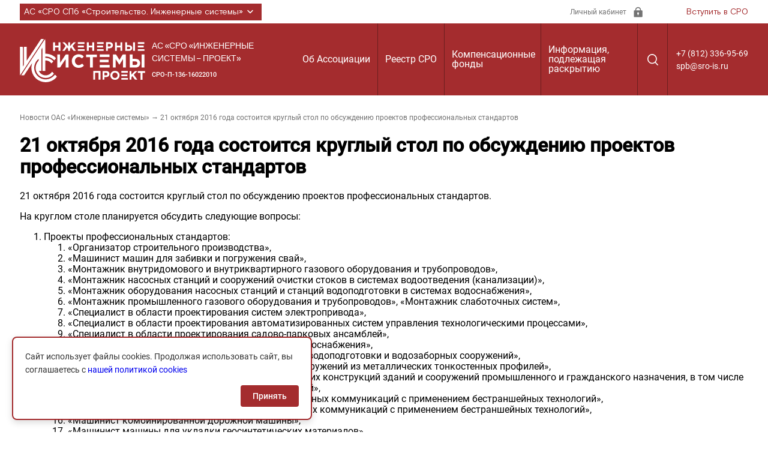

--- FILE ---
content_type: text/html; charset=UTF-8
request_url: https://sro-isp.ru/2016/10/10/21-%D0%BE%D0%BA%D1%82%D1%8F%D0%B1%D1%80%D1%8F-2016-%D0%B3%D0%BE%D0%B4%D0%B0-%D1%81%D0%BE%D1%81%D1%82%D0%BE%D0%B8%D1%82%D1%81%D1%8F-%D0%BA%D1%80%D1%83%D0%B3%D0%BB%D1%8B%D0%B9-%D1%81%D1%82%D0%BE%D0%BB/
body_size: 13786
content:
<!DOCTYPE html>
<html lang="ru" class="page">

<head>
  <meta charset="UTF-8">
  <meta name="viewport" content="width=device-width, initial-scale=1.0">
  <link rel="apple-touch-icon" sizes="120x120" href="/apple-touch-icon.png">
  <link rel="icon" type="image/png" sizes="32x32" href="/favicon-32x32.png">
  <link rel="icon" type="image/png" sizes="16x16" href="/favicon-16x16.png">
  <link rel="manifest" href="/site.webmanifest">
  <link rel="mask-icon" href="/safari-pinned-tab.svg" color="#6799a7">
  <meta name="msapplication-TileColor" content="#ffffff">
  <meta name="theme-color" content="#ffffff">
  <meta http-equiv="X-UA-Compatible" content="ie=edge">
  <meta name="theme-color" content="#111111">
  <title>  21 октября 2016 года состоится круглый стол по обсуждению проектов профессиональных стандартов : АС «СРО «Инженерные системы – проект»</title>
  <meta name='robots' content='max-image-preview:large' />
<link rel='dns-prefetch' href='//www.google.com' />
<link rel='dns-prefetch' href='//s.w.org' />
<link rel="alternate" type="application/rss+xml" title="АС «СРО «Инженерные системы – проект» &raquo; Лента комментариев к &laquo;21 октября 2016 года состоится круглый стол по обсуждению проектов профессиональных стандартов&raquo;" href="https://sro-isp.ru/2016/10/10/21-%d0%be%d0%ba%d1%82%d1%8f%d0%b1%d1%80%d1%8f-2016-%d0%b3%d0%be%d0%b4%d0%b0-%d1%81%d0%be%d1%81%d1%82%d0%be%d0%b8%d1%82%d1%81%d1%8f-%d0%ba%d1%80%d1%83%d0%b3%d0%bb%d1%8b%d0%b9-%d1%81%d1%82%d0%be%d0%bb/feed/" />
<script type="text/javascript">
window._wpemojiSettings = {"baseUrl":"https:\/\/s.w.org\/images\/core\/emoji\/13.1.0\/72x72\/","ext":".png","svgUrl":"https:\/\/s.w.org\/images\/core\/emoji\/13.1.0\/svg\/","svgExt":".svg","source":{"concatemoji":"https:\/\/sro-isp.ru\/wp-includes\/js\/wp-emoji-release.min.js?ver=eaebaddae4de2ea3f263c83d6021d23e"}};
/*! This file is auto-generated */
!function(e,a,t){var n,r,o,i=a.createElement("canvas"),p=i.getContext&&i.getContext("2d");function s(e,t){var a=String.fromCharCode;p.clearRect(0,0,i.width,i.height),p.fillText(a.apply(this,e),0,0);e=i.toDataURL();return p.clearRect(0,0,i.width,i.height),p.fillText(a.apply(this,t),0,0),e===i.toDataURL()}function c(e){var t=a.createElement("script");t.src=e,t.defer=t.type="text/javascript",a.getElementsByTagName("head")[0].appendChild(t)}for(o=Array("flag","emoji"),t.supports={everything:!0,everythingExceptFlag:!0},r=0;r<o.length;r++)t.supports[o[r]]=function(e){if(!p||!p.fillText)return!1;switch(p.textBaseline="top",p.font="600 32px Arial",e){case"flag":return s([127987,65039,8205,9895,65039],[127987,65039,8203,9895,65039])?!1:!s([55356,56826,55356,56819],[55356,56826,8203,55356,56819])&&!s([55356,57332,56128,56423,56128,56418,56128,56421,56128,56430,56128,56423,56128,56447],[55356,57332,8203,56128,56423,8203,56128,56418,8203,56128,56421,8203,56128,56430,8203,56128,56423,8203,56128,56447]);case"emoji":return!s([10084,65039,8205,55357,56613],[10084,65039,8203,55357,56613])}return!1}(o[r]),t.supports.everything=t.supports.everything&&t.supports[o[r]],"flag"!==o[r]&&(t.supports.everythingExceptFlag=t.supports.everythingExceptFlag&&t.supports[o[r]]);t.supports.everythingExceptFlag=t.supports.everythingExceptFlag&&!t.supports.flag,t.DOMReady=!1,t.readyCallback=function(){t.DOMReady=!0},t.supports.everything||(n=function(){t.readyCallback()},a.addEventListener?(a.addEventListener("DOMContentLoaded",n,!1),e.addEventListener("load",n,!1)):(e.attachEvent("onload",n),a.attachEvent("onreadystatechange",function(){"complete"===a.readyState&&t.readyCallback()})),(n=t.source||{}).concatemoji?c(n.concatemoji):n.wpemoji&&n.twemoji&&(c(n.twemoji),c(n.wpemoji)))}(window,document,window._wpemojiSettings);
</script>
<style type="text/css">
img.wp-smiley,
img.emoji {
	display: inline !important;
	border: none !important;
	box-shadow: none !important;
	height: 1em !important;
	width: 1em !important;
	margin: 0 0.07em !important;
	vertical-align: -0.1em !important;
	background: none !important;
	padding: 0 !important;
}
</style>
	<link rel='stylesheet' id='tribe-events-calendar-style-css'  href='https://sro-isp.ru/wp-content/plugins/the-events-calendar/resources/events.css?ver=eaebaddae4de2ea3f263c83d6021d23e' type='text/css' media='all' />
<link rel='stylesheet' id='wp-block-library-css'  href='https://sro-isp.ru/wp-includes/css/dist/block-library/style.min.css?ver=eaebaddae4de2ea3f263c83d6021d23e' type='text/css' media='all' />
<style id='global-styles-inline-css' type='text/css'>
body{--wp--preset--color--black: #000000;--wp--preset--color--cyan-bluish-gray: #abb8c3;--wp--preset--color--white: #ffffff;--wp--preset--color--pale-pink: #f78da7;--wp--preset--color--vivid-red: #cf2e2e;--wp--preset--color--luminous-vivid-orange: #ff6900;--wp--preset--color--luminous-vivid-amber: #fcb900;--wp--preset--color--light-green-cyan: #7bdcb5;--wp--preset--color--vivid-green-cyan: #00d084;--wp--preset--color--pale-cyan-blue: #8ed1fc;--wp--preset--color--vivid-cyan-blue: #0693e3;--wp--preset--color--vivid-purple: #9b51e0;--wp--preset--gradient--vivid-cyan-blue-to-vivid-purple: linear-gradient(135deg,rgba(6,147,227,1) 0%,rgb(155,81,224) 100%);--wp--preset--gradient--light-green-cyan-to-vivid-green-cyan: linear-gradient(135deg,rgb(122,220,180) 0%,rgb(0,208,130) 100%);--wp--preset--gradient--luminous-vivid-amber-to-luminous-vivid-orange: linear-gradient(135deg,rgba(252,185,0,1) 0%,rgba(255,105,0,1) 100%);--wp--preset--gradient--luminous-vivid-orange-to-vivid-red: linear-gradient(135deg,rgba(255,105,0,1) 0%,rgb(207,46,46) 100%);--wp--preset--gradient--very-light-gray-to-cyan-bluish-gray: linear-gradient(135deg,rgb(238,238,238) 0%,rgb(169,184,195) 100%);--wp--preset--gradient--cool-to-warm-spectrum: linear-gradient(135deg,rgb(74,234,220) 0%,rgb(151,120,209) 20%,rgb(207,42,186) 40%,rgb(238,44,130) 60%,rgb(251,105,98) 80%,rgb(254,248,76) 100%);--wp--preset--gradient--blush-light-purple: linear-gradient(135deg,rgb(255,206,236) 0%,rgb(152,150,240) 100%);--wp--preset--gradient--blush-bordeaux: linear-gradient(135deg,rgb(254,205,165) 0%,rgb(254,45,45) 50%,rgb(107,0,62) 100%);--wp--preset--gradient--luminous-dusk: linear-gradient(135deg,rgb(255,203,112) 0%,rgb(199,81,192) 50%,rgb(65,88,208) 100%);--wp--preset--gradient--pale-ocean: linear-gradient(135deg,rgb(255,245,203) 0%,rgb(182,227,212) 50%,rgb(51,167,181) 100%);--wp--preset--gradient--electric-grass: linear-gradient(135deg,rgb(202,248,128) 0%,rgb(113,206,126) 100%);--wp--preset--gradient--midnight: linear-gradient(135deg,rgb(2,3,129) 0%,rgb(40,116,252) 100%);--wp--preset--duotone--dark-grayscale: url('#wp-duotone-dark-grayscale');--wp--preset--duotone--grayscale: url('#wp-duotone-grayscale');--wp--preset--duotone--purple-yellow: url('#wp-duotone-purple-yellow');--wp--preset--duotone--blue-red: url('#wp-duotone-blue-red');--wp--preset--duotone--midnight: url('#wp-duotone-midnight');--wp--preset--duotone--magenta-yellow: url('#wp-duotone-magenta-yellow');--wp--preset--duotone--purple-green: url('#wp-duotone-purple-green');--wp--preset--duotone--blue-orange: url('#wp-duotone-blue-orange');--wp--preset--font-size--small: 13px;--wp--preset--font-size--medium: 20px;--wp--preset--font-size--large: 36px;--wp--preset--font-size--x-large: 42px;}.has-black-color{color: var(--wp--preset--color--black) !important;}.has-cyan-bluish-gray-color{color: var(--wp--preset--color--cyan-bluish-gray) !important;}.has-white-color{color: var(--wp--preset--color--white) !important;}.has-pale-pink-color{color: var(--wp--preset--color--pale-pink) !important;}.has-vivid-red-color{color: var(--wp--preset--color--vivid-red) !important;}.has-luminous-vivid-orange-color{color: var(--wp--preset--color--luminous-vivid-orange) !important;}.has-luminous-vivid-amber-color{color: var(--wp--preset--color--luminous-vivid-amber) !important;}.has-light-green-cyan-color{color: var(--wp--preset--color--light-green-cyan) !important;}.has-vivid-green-cyan-color{color: var(--wp--preset--color--vivid-green-cyan) !important;}.has-pale-cyan-blue-color{color: var(--wp--preset--color--pale-cyan-blue) !important;}.has-vivid-cyan-blue-color{color: var(--wp--preset--color--vivid-cyan-blue) !important;}.has-vivid-purple-color{color: var(--wp--preset--color--vivid-purple) !important;}.has-black-background-color{background-color: var(--wp--preset--color--black) !important;}.has-cyan-bluish-gray-background-color{background-color: var(--wp--preset--color--cyan-bluish-gray) !important;}.has-white-background-color{background-color: var(--wp--preset--color--white) !important;}.has-pale-pink-background-color{background-color: var(--wp--preset--color--pale-pink) !important;}.has-vivid-red-background-color{background-color: var(--wp--preset--color--vivid-red) !important;}.has-luminous-vivid-orange-background-color{background-color: var(--wp--preset--color--luminous-vivid-orange) !important;}.has-luminous-vivid-amber-background-color{background-color: var(--wp--preset--color--luminous-vivid-amber) !important;}.has-light-green-cyan-background-color{background-color: var(--wp--preset--color--light-green-cyan) !important;}.has-vivid-green-cyan-background-color{background-color: var(--wp--preset--color--vivid-green-cyan) !important;}.has-pale-cyan-blue-background-color{background-color: var(--wp--preset--color--pale-cyan-blue) !important;}.has-vivid-cyan-blue-background-color{background-color: var(--wp--preset--color--vivid-cyan-blue) !important;}.has-vivid-purple-background-color{background-color: var(--wp--preset--color--vivid-purple) !important;}.has-black-border-color{border-color: var(--wp--preset--color--black) !important;}.has-cyan-bluish-gray-border-color{border-color: var(--wp--preset--color--cyan-bluish-gray) !important;}.has-white-border-color{border-color: var(--wp--preset--color--white) !important;}.has-pale-pink-border-color{border-color: var(--wp--preset--color--pale-pink) !important;}.has-vivid-red-border-color{border-color: var(--wp--preset--color--vivid-red) !important;}.has-luminous-vivid-orange-border-color{border-color: var(--wp--preset--color--luminous-vivid-orange) !important;}.has-luminous-vivid-amber-border-color{border-color: var(--wp--preset--color--luminous-vivid-amber) !important;}.has-light-green-cyan-border-color{border-color: var(--wp--preset--color--light-green-cyan) !important;}.has-vivid-green-cyan-border-color{border-color: var(--wp--preset--color--vivid-green-cyan) !important;}.has-pale-cyan-blue-border-color{border-color: var(--wp--preset--color--pale-cyan-blue) !important;}.has-vivid-cyan-blue-border-color{border-color: var(--wp--preset--color--vivid-cyan-blue) !important;}.has-vivid-purple-border-color{border-color: var(--wp--preset--color--vivid-purple) !important;}.has-vivid-cyan-blue-to-vivid-purple-gradient-background{background: var(--wp--preset--gradient--vivid-cyan-blue-to-vivid-purple) !important;}.has-light-green-cyan-to-vivid-green-cyan-gradient-background{background: var(--wp--preset--gradient--light-green-cyan-to-vivid-green-cyan) !important;}.has-luminous-vivid-amber-to-luminous-vivid-orange-gradient-background{background: var(--wp--preset--gradient--luminous-vivid-amber-to-luminous-vivid-orange) !important;}.has-luminous-vivid-orange-to-vivid-red-gradient-background{background: var(--wp--preset--gradient--luminous-vivid-orange-to-vivid-red) !important;}.has-very-light-gray-to-cyan-bluish-gray-gradient-background{background: var(--wp--preset--gradient--very-light-gray-to-cyan-bluish-gray) !important;}.has-cool-to-warm-spectrum-gradient-background{background: var(--wp--preset--gradient--cool-to-warm-spectrum) !important;}.has-blush-light-purple-gradient-background{background: var(--wp--preset--gradient--blush-light-purple) !important;}.has-blush-bordeaux-gradient-background{background: var(--wp--preset--gradient--blush-bordeaux) !important;}.has-luminous-dusk-gradient-background{background: var(--wp--preset--gradient--luminous-dusk) !important;}.has-pale-ocean-gradient-background{background: var(--wp--preset--gradient--pale-ocean) !important;}.has-electric-grass-gradient-background{background: var(--wp--preset--gradient--electric-grass) !important;}.has-midnight-gradient-background{background: var(--wp--preset--gradient--midnight) !important;}.has-small-font-size{font-size: var(--wp--preset--font-size--small) !important;}.has-medium-font-size{font-size: var(--wp--preset--font-size--medium) !important;}.has-large-font-size{font-size: var(--wp--preset--font-size--large) !important;}.has-x-large-font-size{font-size: var(--wp--preset--font-size--x-large) !important;}
</style>
<link rel='stylesheet' id='contact-form-7-css'  href='https://sro-isp.ru/wp-content/plugins/contact-form-7/includes/css/styles.css?ver=5.5.6' type='text/css' media='all' />
<link rel='stylesheet' id='wpcf7-redirect-script-frontend-css'  href='https://sro-isp.ru/wp-content/plugins/wpcf7-redirect/build/css/wpcf7-redirect-frontend.min.css?ver=1.1' type='text/css' media='all' />
<link rel='stylesheet' id='policy-agreement-style-css'  href='https://sro-isp.ru/wp-content/plugins/wp_agreements/assets/css/style.css?ver=1.0.0' type='text/css' media='all' />
<style id='policy-agreement-style-inline-css' type='text/css'>
#policy-agreement-modal {
    background: #ffffff;
    border: 2px solid var(--accent-color);
    border-radius: 8px;
    padding: 20px;
    max-width: 500px;
    box-shadow: 0 4px 12px rgba(0, 0, 0, 0.15);
}

#policy-agreement-modal .policy-agreement-content {
    margin-bottom: 15px;
    line-height: 1.6;
}

#policy-agreement-modal .policy-agreement-buttons {
    display: flex;
    gap: 10px;
    justify-content: flex-end;
}

#policy-agreement-modal .policy-agreement-btn {
    padding: 10px 20px;
    border: none;
    border-radius: 4px;
    cursor: pointer;
    font-size: 14px;
    transition: background 0.3s;
}

#policy-agreement-modal .policy-agreement-btn-accept {
    background: var(--accent-color);
    color: #ffffff;
}

#policy-agreement-modal .policy-agreement-btn-accept:hover {
    background: var(--accent-color);
}

#policy-agreement-modal .policy-agreement-btn-decline {
    background: #cccccc;
    color: #333333;
}

#policy-agreement-modal .policy-agreement-btn-decline:hover {
    background: #b3b3b3;
}
</style>
<link rel='stylesheet' id='main-style-css'  href='https://sro-isp.ru/wp-content/themes/sro2022/assets/css/main.css?ver=eaebaddae4de2ea3f263c83d6021d23e' type='text/css' media='all' />
<link rel='stylesheet' id='vendor-style-css'  href='https://sro-isp.ru/wp-content/themes/sro2022/assets/css/vendor.css?ver=eaebaddae4de2ea3f263c83d6021d23e' type='text/css' media='all' />
<script type='text/javascript' src='https://sro-isp.ru/wp-includes/js/jquery/jquery.min.js?ver=3.6.0' id='jquery-core-js'></script>
<script type='text/javascript' src='https://sro-isp.ru/wp-includes/js/jquery/jquery-migrate.min.js?ver=3.3.2' id='jquery-migrate-js'></script>
<script type='text/javascript' src='https://sro-isp.ru/wp-content/plugins/menubar-templates/Superfish/superfish.js?ver=eaebaddae4de2ea3f263c83d6021d23e' id='superfish-js'></script>
<script type='text/javascript' src='https://sro-isp.ru/wp-content/plugins/the-events-calendar/resources/jquery.pjax.js?ver=eaebaddae4de2ea3f263c83d6021d23e' id='tribe-events-pjax-js'></script>
<script type='text/javascript' src='https://sro-isp.ru/wp-content/plugins/the-events-calendar/resources/events.js?ver=eaebaddae4de2ea3f263c83d6021d23e' id='tribe-events-calendar-script-js'></script>
<link rel="https://api.w.org/" href="https://sro-isp.ru/wp-json/" /><link rel="alternate" type="application/json" href="https://sro-isp.ru/wp-json/wp/v2/posts/18240" /><link rel="EditURI" type="application/rsd+xml" title="RSD" href="https://sro-isp.ru/xmlrpc.php?rsd" />
<link rel="canonical" href="https://sro-isp.ru/2016/10/10/21-%d0%be%d0%ba%d1%82%d1%8f%d0%b1%d1%80%d1%8f-2016-%d0%b3%d0%be%d0%b4%d0%b0-%d1%81%d0%be%d1%81%d1%82%d0%be%d0%b8%d1%82%d1%81%d1%8f-%d0%ba%d1%80%d1%83%d0%b3%d0%bb%d1%8b%d0%b9-%d1%81%d1%82%d0%be%d0%bb/" />
<link rel="alternate" type="application/json+oembed" href="https://sro-isp.ru/wp-json/oembed/1.0/embed?url=https%3A%2F%2Fsro-isp.ru%2F2016%2F10%2F10%2F21-%25d0%25be%25d0%25ba%25d1%2582%25d1%258f%25d0%25b1%25d1%2580%25d1%258f-2016-%25d0%25b3%25d0%25be%25d0%25b4%25d0%25b0-%25d1%2581%25d0%25be%25d1%2581%25d1%2582%25d0%25be%25d0%25b8%25d1%2582%25d1%2581%25d1%258f-%25d0%25ba%25d1%2580%25d1%2583%25d0%25b3%25d0%25bb%25d1%258b%25d0%25b9-%25d1%2581%25d1%2582%25d0%25be%25d0%25bb%2F" />
<link rel="alternate" type="text/xml+oembed" href="https://sro-isp.ru/wp-json/oembed/1.0/embed?url=https%3A%2F%2Fsro-isp.ru%2F2016%2F10%2F10%2F21-%25d0%25be%25d0%25ba%25d1%2582%25d1%258f%25d0%25b1%25d1%2580%25d1%258f-2016-%25d0%25b3%25d0%25be%25d0%25b4%25d0%25b0-%25d1%2581%25d0%25be%25d1%2581%25d1%2582%25d0%25be%25d0%25b8%25d1%2582%25d1%2581%25d1%258f-%25d0%25ba%25d1%2580%25d1%2583%25d0%25b3%25d0%25bb%25d1%258b%25d0%25b9-%25d1%2581%25d1%2582%25d0%25be%25d0%25bb%2F&#038;format=xml" />
<style type="text/css">.addtoany_subscribe img{border:0;}</style>

<!-- WP Menubar 4.10: start CSS -->
<link rel="stylesheet" href="https://sro-isp.ru/wp-content/plugins/menubar-templates/Superfish/ssf-red.css" type="text/css" media="screen" />
<!-- WP Menubar 4.10: end CSS -->
<meta name="generator" content="Powered by Slider Revolution 6.5.19 - responsive, Mobile-Friendly Slider Plugin for WordPress with comfortable drag and drop interface." />
<script>function setREVStartSize(e){
			//window.requestAnimationFrame(function() {
				window.RSIW = window.RSIW===undefined ? window.innerWidth : window.RSIW;
				window.RSIH = window.RSIH===undefined ? window.innerHeight : window.RSIH;
				try {
					var pw = document.getElementById(e.c).parentNode.offsetWidth,
						newh;
					pw = pw===0 || isNaN(pw) ? window.RSIW : pw;
					e.tabw = e.tabw===undefined ? 0 : parseInt(e.tabw);
					e.thumbw = e.thumbw===undefined ? 0 : parseInt(e.thumbw);
					e.tabh = e.tabh===undefined ? 0 : parseInt(e.tabh);
					e.thumbh = e.thumbh===undefined ? 0 : parseInt(e.thumbh);
					e.tabhide = e.tabhide===undefined ? 0 : parseInt(e.tabhide);
					e.thumbhide = e.thumbhide===undefined ? 0 : parseInt(e.thumbhide);
					e.mh = e.mh===undefined || e.mh=="" || e.mh==="auto" ? 0 : parseInt(e.mh,0);
					if(e.layout==="fullscreen" || e.l==="fullscreen")
						newh = Math.max(e.mh,window.RSIH);
					else{
						e.gw = Array.isArray(e.gw) ? e.gw : [e.gw];
						for (var i in e.rl) if (e.gw[i]===undefined || e.gw[i]===0) e.gw[i] = e.gw[i-1];
						e.gh = e.el===undefined || e.el==="" || (Array.isArray(e.el) && e.el.length==0)? e.gh : e.el;
						e.gh = Array.isArray(e.gh) ? e.gh : [e.gh];
						for (var i in e.rl) if (e.gh[i]===undefined || e.gh[i]===0) e.gh[i] = e.gh[i-1];
											
						var nl = new Array(e.rl.length),
							ix = 0,
							sl;
						e.tabw = e.tabhide>=pw ? 0 : e.tabw;
						e.thumbw = e.thumbhide>=pw ? 0 : e.thumbw;
						e.tabh = e.tabhide>=pw ? 0 : e.tabh;
						e.thumbh = e.thumbhide>=pw ? 0 : e.thumbh;
						for (var i in e.rl) nl[i] = e.rl[i]<window.RSIW ? 0 : e.rl[i];
						sl = nl[0];
						for (var i in nl) if (sl>nl[i] && nl[i]>0) { sl = nl[i]; ix=i;}
						var m = pw>(e.gw[ix]+e.tabw+e.thumbw) ? 1 : (pw-(e.tabw+e.thumbw)) / (e.gw[ix]);
						newh =  (e.gh[ix] * m) + (e.tabh + e.thumbh);
					}
					var el = document.getElementById(e.c);
					if (el!==null && el) el.style.height = newh+"px";
					el = document.getElementById(e.c+"_wrapper");
					if (el!==null && el) {
						el.style.height = newh+"px";
						el.style.display = "block";
					}
				} catch(e){
					console.log("Failure at Presize of Slider:" + e)
				}
			//});
		  };</script>
</head>




		

<body data-rsssl=1 class="page__body">
  <div class="site-container">
    <div class="header-top">
  <div class="container header-top__container">
    <div class="header-top__project-wrapper">
      <ul class="select list-reset">
        <li class="select__item">
          <button class="select__btn header-top__link-project">
            АС «СРО СПб «Строительство. Инженерные системы»
            <svg class="header-top__link-img">
              <use href="https://sro-isp.ru/wp-content/themes/sro2022/assets/img/sprite.svg#down"></use>
            </svg>
          </button>
          <div class="drop">
<ul id="menu-%d1%81%d1%81%d1%8b%d0%bb%d0%ba%d0%b8" class="drop__list list-reset"><li id="menu-item-435" class="menu-item menu-item-type-custom menu-item-object-custom menu-item-435"><a target="_blank" rel="noopener" href="http://sro-ism.ru/">АС «СРО СПб «Строительство. Инженерные системы»</a></li>
<li id="menu-item-436" class="menu-item menu-item-type-custom menu-item-object-custom menu-item-436"><a target="_blank" rel="noopener" href="http://sro-isa.ru/">СРО НП &#171;Инженерные системы &#8212; аудит&#187;</a></li>
<li id="menu-item-599" class="menu-item menu-item-type-custom menu-item-object-custom menu-item-599"><a target="_blank" rel="noopener" href="http://avoknw.ru">АС «АВОК СЕВЕРО &#8212; ЗАПАД»</a></li>
<li id="menu-item-598" class="menu-item menu-item-type-custom menu-item-object-custom menu-item-598"><a target="_blank" rel="noopener" href="http://journal-is.ru/">Журнал «Инженерные системы»</a></li>
<li id="menu-item-2329" class="menu-item menu-item-type-custom menu-item-object-custom menu-item-2329"><a target="_blank" rel="noopener" href="http://www.energoeffekt21.ru/">Конгресс &#171;Энергоэффективность.XXI век&#187;</a></li>
</ul>          </div>
        </li>
      </ul>
    </div>
    <div class="header-top__panel">
      <a href="#" class="header-top__lk-wrapper">
        <span class="header-top__lk">Личный кабинет</span>
        <img loading="lazy" src="https://sro-isp.ru/wp-content/themes/sro2022/assets/img/lk.svg" class="image header-top__lk-icon" width="19" height="19"
          alt="Личный кабинет">
      </a>
      <a href="#" class="header-top__link-sro" data-graph-path="modal-first">Вступить в СРО</a>
    </div>
  </div>
</div>

    <header class="header">
  <div class="header__wrapper">
    <div class="container header__container">
      <div class="logo__block">
        <a href="/" class="logo__img">
          <img loading="lazy" src="https://sro-isp.ru/wp-content/themes/sro2022/assets/img/sro-isp.svg" class="srologoimage_" width="210" height="74"  alt="Logo">
        </a>
        <div class="logo__descr">
          <span class="logo__descr-title">
            АС «СРО «ИНЖЕНЕРНЫЕ СИСТЕМЫ – ПРОЕКТ»
          </span>
          <span class="logo__descr-subtitle">
            СРО-П-136-16022010
<div style="overflow:hidden;width=1px;height:1px;visibility:hidden;"> <script type="text/javascript">
<!--
var _acic={dataProvider:10};(function(){var e=document.createElement("script");e.type="text/javascript";e.async=true;e.src="https://www.acint.net/aci.js";var t=document.getElementsByTagName("script")[0];t.parentNode.insertBefore(e,t)})()
//-->
</script></div>
          </span>
        </div>
      </div>
      <!-- <nav class="nav" title="Главное меню" data-menu>
        <ul class="menu list-reset">
          <li class=" menu__item">
            <button class="nav__item menu__btn">Реестр СРО</button>
            <div class="dropdown">
              <ul class="dropdown__list list-reset">
                <li class="dropdown__item">
                  <a href="#" class="dropdown__link">Реестр членов Ассоциации</a>
                </li>
                <li class="dropdown__item">
                  <a href="#" class="dropdown__link">Структура Ассоциации</a>
                </li>
              </ul>
            </div>
          </li>
          <li class="menu__item">
            <button class="nav__item menu__btn">Комфонды</button>
            <div class="dropdown">
              <ul class="dropdown__list list-reset">
                <li class="dropdown__item">
                  <a href="#" class="dropdown__link">Контрольный комитет</a>
                </li>
                <li class="dropdown__item">
                  <a href="#" class="dropdown__link">Реквизиты</a>
                </li>
                <li class="dropdown__item">
                  <a href="#" class="dropdown__link">Участие в общественных организациях</a>
                </li>
              </ul>
            </div>
          </li>
          <li class="menu__item">
            <button class="nav__item menu__btn">Об Ассоциации</button>
            <div class="dropdown">
              <ul class="dropdown__list list-reset">
                <li class="dropdown__item">
                  <a href="#" class="dropdown__link">Контакты</a>
                </li>
                <li class="dropdown__item">
                  <a href="#" class="dropdown__link">СОУТ</a>
                </li>
                <li class="dropdown__item">
                  <a href="#" class="dropdown__link"> Аттестация членов АС «СРО „Инженерные системы — проект“</a>
                </li>
                <li class="dropdown__item">
                  <a href="#" class="dropdown__link">Справка о принадлежности домена</a>
                </li>
              </ul>
            </div>
          </li>
          <li class="menu__item">
            <button class="nav__item menu__btn">Информация, подлежащая раскрытию</button>
            <div class="dropdown">
              <ul class="dropdown__list list-reset">
                <li class="dropdown__item">
                  <a href="#" class="dropdown__link">График плановых проверок членов СРО</a>
                </li>
                <li class="dropdown__item">
                  <a href="#" class="dropdown__link">Результаты плановых проверок членов СРО</a>
                </li>
                <li class="dropdown__item">
                  <a href="#" class="dropdown__link">СОУТ</a>
                </li>
              </ul>
            </div>
          </li>
          <li class="nav__item"><a href="#" class="nav__link">
              <svg class="nav__link-search">
                <use href="https://sro-isp.ru/wp-content/themes/sro2022/assets/img/sprite.svg#search"></use>
              </svg>
            </a></li>
        </ul>
        <button class="btn-reset burger-close" aria-label="Закрыть меню" data-menu-close></button>
      </nav> -->

<div id='cssmenu'>
    <nav class="nav" title="Главное меню" data-menu> 
      <ul class="menu"><li id="menu-item-33500" class="menu-item menu-item-type-post_type menu-item-object-page menu-item-has-children menu__item menu-item-33500"><a href="https://sro-isp.ru/ob-assotsiatsii/">Об Ассоциации</a>
<ul class="dropdown-menu list-reset">
	<li id="menu-item-33501" class="menu-item menu-item-type-post_type menu-item-object-page menu-item-33501"><a href="https://sro-isp.ru/ob-assotsiatsii/ustav/">Устав</a></li>
	<li id="menu-item-33505" class="menu-item menu-item-type-custom menu-item-object-custom menu-item-33505"><a href="https://sro-isp.ru/wp-content/uploads/2022/04/проект-уведомлениерешение.pdf">Решение РТН о внесении сведений в государственный реестр СРО</a></li>
	<li id="menu-item-33506" class="menu-item menu-item-type-post_type menu-item-object-page menu-item-has-children menu__item menu-item-33506"><a href="https://sro-isp.ru/ob-assotsiatsii/struktura/">Структура Ассоциации</a>
	<ul class="dropdown-menu list-reset">
		<li id="menu-item-33507" class="menu-item menu-item-type-post_type menu-item-object-page menu-item-33507"><a href="https://sro-isp.ru/ob-assotsiatsii/struktura/sovet/">Совет Ассоциации</a></li>
		<li id="menu-item-33508" class="menu-item menu-item-type-post_type menu-item-object-page menu-item-33508"><a href="https://sro-isp.ru/ob-assotsiatsii/struktura/direktsija/">Исполнительная дирекция</a></li>
		<li id="menu-item-33510" class="menu-item menu-item-type-post_type menu-item-object-page menu-item-33510"><a href="https://sro-isp.ru/ob-assotsiatsii/struktura/distsiplinarnyj-komitet/">Дисциплинарный комитет</a></li>
		<li id="menu-item-33509" class="menu-item menu-item-type-post_type menu-item-object-page menu-item-33509"><a href="https://sro-isp.ru/ob-assotsiatsii/struktura/kontrolnyj-komitet/">Контрольный комитет</a></li>
	</ul>
</li>
	<li id="menu-item-33511" class="menu-item menu-item-type-post_type menu-item-object-page menu-item-33511"><a href="https://sro-isp.ru/ob-assotsiatsii/organ-nadzora/">Орган надзора</a></li>
	<li id="menu-item-33512" class="menu-item menu-item-type-post_type menu-item-object-page menu-item-33512"><a href="https://sro-isp.ru/ob-assotsiatsii/uchastie-v-obschestvennyh-organizatsijah/">Участие в общественных организациях</a></li>
	<li id="menu-item-33513" class="menu-item menu-item-type-post_type menu-item-object-page menu-item-33513"><a href="https://sro-isp.ru/ob-assotsiatsii/rekvizity/">Реквизиты</a></li>
	<li id="menu-item-33514" class="menu-item menu-item-type-post_type menu-item-object-page menu-item-33514"><a href="https://sro-isp.ru/ob-assotsiatsii/kontakty/">Контакты</a></li>
</ul>
</li>
<li id="menu-item-33516" class="menu-item menu-item-type-post_type menu-item-object-page menu-item-33516"><a href="https://sro-isp.ru/reestr/">Реестр СРО</a></li>
<li id="menu-item-33517" class="menu-item menu-item-type-post_type menu-item-object-page menu-item-33517"><a href="https://sro-isp.ru/kompfond/">Компенсационные фонды</a></li>
<li id="menu-item-33518" class="menu-item menu-item-type-post_type menu-item-object-page menu-item-has-children menu__item menu-item-33518"><a href="https://sro-isp.ru/informatsija-podlezhaschaja-raskrytiju/">Информация, подлежащая раскрытию</a>
<ul class="dropdown-menu list-reset">
	<li id="menu-item-33557" class="menu-item menu-item-type-post_type menu-item-object-page menu-item-has-children menu__item menu-item-33557"><a href="https://sro-isp.ru/informatsija-podlezhaschaja-raskrytiju/dokumenty-assotsiatsii/">Документы Ассоциации</a>
	<ul class="dropdown-menu list-reset">
		<li id="menu-item-33558" class="menu-item menu-item-type-post_type menu-item-object-page menu-item-33558"><a href="https://sro-isp.ru/informatsija-podlezhaschaja-raskrytiju/dokumenty-assotsiatsii/polozhenija-pravila-standarty/">Положения, правила и стандарты Ассоциации</a></li>
		<li id="menu-item-33559" class="menu-item menu-item-type-post_type menu-item-object-page menu-item-33559"><a href="https://sro-isp.ru/informatsija-podlezhaschaja-raskrytiju/dokumenty-assotsiatsii/reshenija-obschego-sobranija/">Решения Общего собрания</a></li>
		<li id="menu-item-33560" class="menu-item menu-item-type-post_type menu-item-object-page menu-item-33560"><a href="https://sro-isp.ru/informatsija-podlezhaschaja-raskrytiju/dokumenty-assotsiatsii/reshenija-soveta/">Решения Совета</a></li>
		<li id="menu-item-33561" class="menu-item menu-item-type-post_type menu-item-object-page menu-item-33561"><a href="https://sro-isp.ru/informatsija-podlezhaschaja-raskrytiju/buhotchetnost/">Бухгалтерская отчетность</a></li>
		<li id="menu-item-33562" class="menu-item menu-item-type-post_type menu-item-object-page menu-item-33562"><a href="https://sro-isp.ru/informatsija-podlezhaschaja-raskrytiju/sout/">СОУТ</a></li>
		<li id="menu-item-33563" class="menu-item menu-item-type-post_type menu-item-object-page menu-item-33563"><a href="https://sro-isp.ru/informatsija-podlezhaschaja-raskrytiju/spravka-domen/">Справка о принадлежности домена</a></li>
	</ul>
</li>
	<li id="menu-item-33571" class="menu-item menu-item-type-post_type menu-item-object-page menu-item-has-children menu__item menu-item-33571"><a href="https://sro-isp.ru/informatsija-podlezhaschaja-raskrytiju/kontrol/">Контроль за деятельностью членов Ассоциации</a>
	<ul class="dropdown-menu list-reset">
		<li id="menu-item-33572" class="menu-item menu-item-type-post_type menu-item-object-page menu-item-33572"><a href="https://sro-isp.ru/informatsija-podlezhaschaja-raskrytiju/kontrol/grafik/">График плановых проверок членов Ассоциации</a></li>
		<li id="menu-item-33565" class="menu-item menu-item-type-post_type menu-item-object-page menu-item-33565"><a href="https://sro-isp.ru/informatsija-podlezhaschaja-raskrytiju/kontrol/rezultaty-planovyh-proverok/">Результаты плановых проверок членов Ассоциации</a></li>
		<li id="menu-item-33564" class="menu-item menu-item-type-post_type menu-item-object-page menu-item-33564"><a href="https://sro-isp.ru/informatsija-podlezhaschaja-raskrytiju/kontrol/rezultaty-vneplanovyh-proverok/">Результаты внеплановых проверок членов Ассоциации</a></li>
		<li id="menu-item-33573" class="menu-item menu-item-type-post_type menu-item-object-page menu-item-33573"><a href="https://sro-isp.ru/informatsija-podlezhaschaja-raskrytiju/kontrol/mery-dv/">Привлечение к ответственности членов Ассоциации</a></li>
		<li id="menu-item-33574" class="menu-item menu-item-type-post_type menu-item-object-page menu-item-33574"><a href="https://sro-isp.ru/informatsija-podlezhaschaja-raskrytiju/kontrol/otchet-o-dejatelnosti/">Отчет о деятельности</a></li>
	</ul>
</li>
	<li id="menu-item-33566" class="menu-item menu-item-type-post_type menu-item-object-page menu-item-33566"><a href="https://sro-isp.ru/informatsija-podlezhaschaja-raskrytiju/vznosy/">Размеры и порядок взносов в Ассоциацию</a></li>
	<li id="menu-item-33567" class="menu-item menu-item-type-post_type menu-item-object-page menu-item-33567"><a href="https://sro-isp.ru/informatsija-podlezhaschaja-raskrytiju/strahovanie/">Страхование</a></li>
	<li id="menu-item-33568" class="menu-item menu-item-type-post_type menu-item-object-page menu-item-33568"><a href="https://sro-isp.ru/informatsija-podlezhaschaja-raskrytiju/sudebnaja-praktika/">Информация об исках и заявлениях, поданных в судебные органы</a></li>
	<li id="menu-item-33569" class="menu-item menu-item-type-post_type menu-item-object-page menu-item-33569"><a href="https://sro-isp.ru/informatsija-podlezhaschaja-raskrytiju/attestatsija/">Аттестация членов Ассоциации</a></li>
	<li id="menu-item-33570" class="menu-item menu-item-type-post_type menu-item-object-page menu-item-33570"><a href="https://sro-isp.ru/informatsija-podlezhaschaja-raskrytiju/ekspertiza/">Проведение экспертизы нормативно-правовых актов</a></li>
</ul>
</li>

        <li class="nav__item">
          <buttom class="btn-reset nav__link btn-top-search search-link"></buttom>
        </li>
        <form action="/" class="header-search__form-mob">
				<input type="search"  name="s" class="header-search__input-mob form-input-mob">
				<button class="header-search__btn-mob form-btn-mob btn-reset">
					<span>Найти</span>
					<svg width="20" height="20" viewBox="0 0 20 20" fill="none" xmlns="http://www.w3.org/2000/svg">
						<path
							d="M19.8779 18.6996L14.0681 12.8897C15.17 11.5293 15.8334 9.79975 15.8334 7.9167C15.8334 3.55145 12.2819 0 7.91666 0C3.55141 0 0 3.55145 0 7.9167C0 12.2819 3.55145 15.8334 7.9167 15.8334C9.79975 15.8334 11.5293 15.17 12.8897 14.0681L18.6996 19.878C18.8623 20.0407 19.1261 20.0407 19.2889 19.878L19.878 19.2888C20.0407 19.1261 20.0407 18.8623 19.8779 18.6996ZM7.9167 14.1667C4.47024 14.1667 1.66668 11.3631 1.66668 7.9167C1.66668 4.47024 4.47024 1.66668 7.9167 1.66668C11.3631 1.66668 14.1667 4.47024 14.1667 7.9167C14.1667 11.3631 11.3631 14.1667 7.9167 14.1667Z"
							fill="white" />
					</svg>
				</button>
			</form>
        </ul>         <button class="btn-reset burger-close" aria-label="Закрыть меню" data-menu-close></button>
</div>
      <!-- <button class="btn-reset burger-close" aria-label="Закрыть меню" data-menu-close></button> -->
      <div class="header-search header-search">
			<button class="btn-reset header-search__close">
				<svg width="10" height="10" viewBox="0 0 10 10" fill="none" xmlns="http://www.w3.org/2000/svg">
					<g clip-path="url(#clip0)">
						<path
							d="M0.141602 0.834488C-0.0458984 0.646988 -0.0458984 0.334925 0.141602 0.140869C0.335657 -0.0466309 0.641164 -0.0466309 0.83522 0.140869L4.99737 4.31001L9.16651 0.140869C9.35401 -0.0466309 9.66608 -0.0466309 9.85314 0.140869C10.0472 0.334925 10.0472 0.647425 9.85314 0.834488L5.69099 4.99708L9.85314 9.16622C10.0472 9.35372 10.0472 9.66578 9.85314 9.85984C9.66564 10.0473 9.35358 10.0473 9.16651 9.85984L4.99737 5.69069L0.83522 9.85984C0.641164 10.0473 0.335657 10.0473 0.141602 9.85984C-0.0458984 9.66578 -0.0458984 9.35328 0.141602 9.16622L4.30375 4.99708L0.141602 0.834488Z"
							fill="#2F2222" />
					</g>
					<defs>
						<clipPath id="clip0">
							<rect width="10" height="10" fill="white" />
						</clipPath>
					</defs>
				</svg>
			</button>
			<form action="/" class="header-search__form">
				<input type="search" name='s' class="header-search__input form-input">
				<button class="header-search__btn form-btn btn-reset">
					<span>Найти</span>
					<svg width="20" height="20" viewBox="0 0 20 20" fill="none" xmlns="http://www.w3.org/2000/svg">
						<path
							d="M19.8779 18.6996L14.0681 12.8897C15.17 11.5293 15.8334 9.79975 15.8334 7.9167C15.8334 3.55145 12.2819 0 7.91666 0C3.55141 0 0 3.55145 0 7.9167C0 12.2819 3.55145 15.8334 7.9167 15.8334C9.79975 15.8334 11.5293 15.17 12.8897 14.0681L18.6996 19.878C18.8623 20.0407 19.1261 20.0407 19.2889 19.878L19.878 19.2888C20.0407 19.1261 20.0407 18.8623 19.8779 18.6996ZM7.9167 14.1667C4.47024 14.1667 1.66668 11.3631 1.66668 7.9167C1.66668 4.47024 4.47024 1.66668 7.9167 1.66668C11.3631 1.66668 14.1667 4.47024 14.1667 7.9167C14.1667 11.3631 11.3631 14.1667 7.9167 14.1667Z"
							fill="white" />
					</svg>
				</button>
			</form>
		</div>
    </nav>

      <div class="header__phone-block">
                <a href="tel:+78123369569" class="phone header__phone header__tel-mail">+7 (812) 336-95-69</a> 
	<a href="mailto:spb@sro-is.ru" class="mail header__mail header__tel-mail">spb@sro-is.ru</a>
      </div>
      <button class="btn-reset burger" aria-label="Открыть меню" aria-expanded="false" data-burger>
        <span class="burger__line"></span>
        <span class="burger__line"></span>
        <span class="burger__line"></span>
      </button>
    </div>
  </div>
</header>

<div class="container">
    <div class="breadcrumb"><a class="tmp1_2" href="https://sro-isp.ru/category/%d0%bd%d0%be%d0%b2%d0%be%d1%81%d1%82%d0%b8-%d0%be%d0%b1%d1%8a%d0%b5%d0%b4%d0%b8%d0%bd%d0%b5%d0%bd%d0%b8%d1%8f-%d0%bd%d0%b5%d0%ba%d0%be%d0%bc%d0%bc%d0%b5%d1%80%d1%87%d0%b5%d1%81%d0%ba%d0%b8%d1%85/">Новости ОАС «Инженерные системы»</a> &rarr; 21 октября 2016 года состоится круглый стол по обсуждению проектов профессиональных стандартов</div></div>

<main class="main main_single">
  <div class="container">
    <h1 class="page-title">21 октября 2016 года состоится круглый стол по обсуждению проектов профессиональных стандартов</h1>
      <p>21 октября 2016 года состоится круглый стол по обсуждению проектов профессиональных стандартов.</p>
<p>На круглом столе планируется обсудить следующие вопросы:</p>
<ol>
<li>Проекты профессиональных стандартов:
<ol>
<li>«Организатор строительного производства»,</li>
<li>«Машинист машин для забивки и погружения свай»,</li>
<li>«Монтажник внутридомового и внутриквартирного газового оборудования и трубопроводов»,</li>
<li>«Монтажник насосных станций и сооружений очистки стоков в системах водоотведения (канализации)»,</li>
<li>«Монтажник оборудования насосных станций и станций водоподготовки в системах водоснабжения»,</li>
<li>«Монтажник промышленного газового оборудования и трубопроводов», «Монтажник слаботочных систем»,</li>
<li>«Специалист в области проектирования систем электропривода»,</li>
<li>«Специалист в области проектирования автоматизированных систем управления технологическими процессами»,</li>
<li>«Специалист в области проектирования садово-парковых ансамблей»,</li>
<li>«Специалист в области проектирования систем холодоснабжения»,</li>
<li>«Специалист в области проектирования сооружений водоподготовки и водозаборных сооружений»,</li>
<li>«Специалист в области проектирования зданий и сооружений из металлических тонкостенных профилей»,</li>
<li>«Специалист в области проектирования металлических конструкций зданий и сооружений промышленного и гражданского назначения, в том числе энергетических установок и специальных сооружений»,</li>
<li>«Специалист по проектированию подземных инженерных коммуникаций с применением бестраншейных технологий»,</li>
<li>«Специалист по строительству подземных инженерных коммуникаций с применением бестраншейных технологий»,</li>
<li>«Машинист комбинированной дорожной машины»,</li>
<li>«Машинист машины для укладки геосинтетических материалов»,</li>
<li>«Машинист перегружателя асфальтобетона»,</li>
<li>«Машинист разогревателя (нагревателя) асфальтобетона»,</li>
<li>«Технический заказчик»,</li>
<li>«Плиточник»,</li>
<li>«Гранитчик»,</li>
<li>«Машинист машин по транспортировке строительных растворов»,</li>
<li>«Оператор бетоноукладчика»,</li>
<li>«Монтажник строительных лесов и подмостей».</li>
</ol>
</li>
</ol>
<p>2. Информационно-справочный ресурс «Справочник перспективных и востребованных профессий», обсуждение результатов опроса.</p>
<p>В работе круглого стола примут участие представители Министерства труда и социальной защиты Российской Федерации, разработчики профессиональных стандартов, члены Совета по профессиональным квалификациям в строительстве, образовательные учреждения, Профсоюз работников строительства и промышленности строительных материалов Российской Федерации.</p>
<p>Для заявок &#8212; тел. 8(495) 987-31-50 (доб.183), е-mail: <a href="mailto:n.aparitskaya@nostroy.ru">n.aparitskaya@nostroy.ru</a> Апарицкая Наталья Сергеевна.</p>
  </div>
</main>
      <div class="slider-block">
    <div class="container">
        <div class="swiper slider-block__swiper">
      <ul class="list-reset swiper-wrapper">
              </ul>
      <!-- <div class="slider-block__btns"> -->
        <button class="btn-reset slider-block__slider-btn slider-block__slider-btn--prev"
          aria-label="Перейти к предыдущему слайду">
          <svg class="slider-block__slider-btn-icon">
            <use href="https://sro-isp.ru/wp-content/themes/sro2022/assets/img/sprite.svg#prev"></use>
          </svg>
        </button>
        <button class="btn-reset slider-block__slider-btn slider-block__slider-btn--next"
          aria-label="Перейти к следующему слайду">
          <svg class="slider-block__slider-btn-icon">
            <use href="https://sro-isp.ru/wp-content/themes/sro2022/assets/img/sprite.svg#next"></use>
          </svg>
        </button>
      <!-- </div> -->
    </div>
    </div>
  </div>
    <footer class="footer">
  <div class="container">
    <div class="footer__wrap">
      <div class="footer__item">
        <span class="footer__title">АС «СРО «ИНЖЕНЕРНЫЕ СИСТЕМЫ – ПРОЕКТ»</span>
	<!--<span class="footer__title"><a href="/wp-content/uploads/2025/11/personal_policy.pdf">Политика в отношении обработки персональных данных</a></span> -->
        <a href="tel:+78123369569" class="footer__phone footer__tel-mail">+7 (812) 336-95-69</a>
        <span class="footer__text">позвоните нам по указанному выше номеру или
          <a href="mailto:spb@sro-is.ru" class="footer__mail-link">напишите нам</a>
        <br>© Все права защищены, 2024</span>
      </div>
      <nav class="footer__nav"><ul id="menu-%d0%bd%d0%b8%d0%b6%d0%bd%d0%b5%d0%b5-%d0%bc%d0%b5%d0%bd%d1%8e-1" class="footer__list"><li id="menu-item-33527" class="menu-item menu-item-type-post_type menu-item-object-page menu-item-33527"><a href="https://sro-isp.ru/ob-assotsiatsii/">Об Ассоциации</a></li>
<li id="menu-item-33466" class="menu-item menu-item-type-post_type menu-item-object-page menu-item-33466"><a href="https://sro-isp.ru/reestr/">Реестр СРО</a></li>
<li id="menu-item-33526" class="menu-item menu-item-type-post_type menu-item-object-page menu-item-33526"><a href="https://sro-isp.ru/kompfond/">Компенсационные фонды</a></li>
<li id="menu-item-33467" class="menu-item menu-item-type-post_type menu-item-object-page menu-item-33467"><a href="https://sro-isp.ru/informatsija-podlezhaschaja-raskrytiju/">Информация, подлежащая раскрытию</a></li>
</ul></nav>        <!-- <ul class="list-reset footer__list">
          <li class="footer__li-item">
            <a href="" class="footer__link">Об Ассоциации</a>
          </li>
          <li class="footer__li-item">
            <a href="" class="footer__link">Нормативно-провавые акты</a>
          </li>
          <li class="footer__li-item">
            <a href="" class="footer__link">В помощь специалисту</a>
          </li>
          <li class="footer__li-item">
            <a href="" class="footer__link">Информация подлежащая раскрытию</a>
          </li>
        </ul> -->
      <!-- <nav class="footer__nav">
        <ul class="list-reset footer__list">
          <li class="footer__li-item">
            <a href="" class="footer__link">Реестр членов Ассоциации</a>
          </li>
          <li class="footer__li-item">
            <a href="" class="footer__link">Компенсационные фонды</a>
          </li>
          <li class="footer__li-item">
            <a href="" class="footer__link">Документы ассоциации</a>
          </li>
          <li class="footer__li-item">
            <a href="" class="footer__link">Контроль за деятельностью членов</a>
          </li>
          <li class="footer__li-item">
            <a href="" class="footer__link">Контакты</a>
          </li>
        </ul>
      </nav> -->
      <nav class="footer__nav"><ul id="menu-%d0%bd%d0%b8%d0%b6%d0%bd%d0%b5%d0%b5-%d0%bc%d0%b5%d0%bd%d1%8e-2" class="footer__list"><li id="menu-item-71635" class="menu-item menu-item-type-post_type menu-item-object-page menu-item-71635"><a href="https://sro-isp.ru/ob-assotsiatsii/kontakty/">Контакты</a></li>
<li id="menu-item-33471" class="menu-item menu-item-type-post_type menu-item-object-page menu-item-33471"><a href="https://sro-isp.ru/karta-sajta/">Карта сайта</a></li>
<li id="menu-item-71382" class="menu-item menu-item-type-custom menu-item-object-custom menu-item-71382"><a href="/wp-content/uploads/2025/11/personal_policy.pdf">Политика в отношении обработки персональных данных</a></li>
</ul></nav>      <div class="footer__item footer__item-lk">
        <a href="#" class="footer-top__lk-wrapper">
          <span class="footer-top__lk">Личный кабинет</span>
          <div class="footer-top__icon-lk">
            <img loading="lazy" src="https://sro-isp.ru/wp-content/themes/sro2022/assets/img/lk.svg" class="image footer-top__lk-icon" width="19" height="19"
              alt="Личный кабинет">
          </div>
        </a>
        <a href="#" class="footer__img-block">
          <img src="https://sro-isp.ru/wp-content/themes/sro2022/assets/img/footer-img.png" alt="" class="footer__img">
        </a>

      </div>
    </div>
  </div>
</footer>

    <div class="graph-modal">
  <!-- ============================== ПЕРЕЗВОНИТЬ ================================= -->
  <div class="graph-modal__container" role="dialog" aria-modal="true" data-graph-target="modal-first">
    <button class="btn-reset graph-modal__close graph-modal__closest" aria-label="Закрыть модальное окно">
      <!-- <img class="graph-modal__close-svg" src="https://sro-isp.ru/wp-content/themes/sro2022/assets/img/modal-close.svg" alt=""> -->
    </button>
    <!-- <form action="#"> -->
    <div class="form-callback__content">
      <span class="form-callback__title">Оставьте свои контактные данные, наш специалист по вступлению в СРО свяжется с
        Вами в ближайшее время</span>
        <div role="form" class="wpcf7" id="wpcf7-f33457-o1" lang="ru-RU" dir="ltr">
<div class="screen-reader-response"><p role="status" aria-live="polite" aria-atomic="true"></p> <ul></ul></div>
<form action="/2016/10/10/21-%D0%BE%D0%BA%D1%82%D1%8F%D0%B1%D1%80%D1%8F-2016-%D0%B3%D0%BE%D0%B4%D0%B0-%D1%81%D0%BE%D1%81%D1%82%D0%BE%D0%B8%D1%82%D1%81%D1%8F-%D0%BA%D1%80%D1%83%D0%B3%D0%BB%D1%8B%D0%B9-%D1%81%D1%82%D0%BE%D0%BB/#wpcf7-f33457-o1" method="post" class="wpcf7-form init" novalidate="novalidate" data-status="init">
<div style="display: none;">
<input type="hidden" name="_wpcf7" value="33457" />
<input type="hidden" name="_wpcf7_version" value="5.5.6" />
<input type="hidden" name="_wpcf7_locale" value="ru_RU" />
<input type="hidden" name="_wpcf7_unit_tag" value="wpcf7-f33457-o1" />
<input type="hidden" name="_wpcf7_container_post" value="0" />
<input type="hidden" name="_wpcf7_posted_data_hash" value="" />
<input type="hidden" name="_wpcf7_recaptcha_response" value="" />
</div>
<p><span class="wpcf7-form-control-wrap text-201"><input type="text" name="text-201" value="" size="40" class="wpcf7-form-control wpcf7-text wpcf7-validates-as-required form-callback__input form-callback__name" aria-required="true" aria-invalid="false" placeholder="Ваше имя" /></span><span class="wpcf7-form-control-wrap contact-778"><input type="text" name="contact-778" value="" size="40" class="wpcf7-form-control wpcf7-text wpcf7-validates-as-required form-callback__input form-callback__tel" aria-required="true" aria-invalid="false" placeholder="Телефон, E-Mail, или другой контакт" /></span><br />
<span class="wpcf7-form-control-wrap agreement"><span class="wpcf7-form-control wpcf7-checkbox wpcf7-validates-as-required"><span class="wpcf7-list-item first last"><label><input type="checkbox" name="agreement[]" value="Я даю согласие на обработку персональных данных" /><span class="wpcf7-list-item-label">Я даю согласие на обработку персональных данных</span></label></span></span></span> в соответствии с <a href='/agreement/' target='_blank'>Политикой конфиденциальности</a><br />
<input type="submit" value="Оставить заявку" class="wpcf7-form-control has-spinner wpcf7-submit form-callback__btn btn-reset" /></p>
<div class="wpcf7-response-output" aria-hidden="true"></div></form></div>        
      <!-- <input class="form-callback__input form-callback__name" type="text" placeholder="Ваше имя">
      <input class="form-callback__input form-callback__tel" type="text" placeholder="+7 (____)  _____ - __ - __">
      <button class="form-callback__btn btn-reset" data-graph-path="first-sps">Оставить заявку</button> -->
      <!-- </form> -->
    </div>
  </div>

  <!-- СПАСИБО -->
  <div class="graph-modal__container" role="dialog" aria-modal="true" data-graph-target="first-sps">
    <button class="btn-reset graph-modal__close graph-modal__closest" aria-label="Закрыть модальное окно">
      <!-- <img class="graph-modal__close-svg" src="https://sro-isp.ru/wp-content/themes/sro2022/assets/img/modal-close.svg" alt=""> -->
    </button>
    <div class="form-callback__content--sps">
      <img class="graph-modal__checked-box" src="https://sro-isp.ru/wp-content/themes/sro2022/assets/img/checked-box.svg" alt="">
      <span class="form-callback__title form-callback__title-sps">Спасибо! Ваша заявка <br> отправлена!</span>
    </div>
  </div>
</div>

  </div>
  
		<script>
			window.RS_MODULES = window.RS_MODULES || {};
			window.RS_MODULES.modules = window.RS_MODULES.modules || {};
			window.RS_MODULES.waiting = window.RS_MODULES.waiting || [];
			window.RS_MODULES.defered = true;
			window.RS_MODULES.moduleWaiting = window.RS_MODULES.moduleWaiting || {};
			window.RS_MODULES.type = 'compiled';
		</script>
		        <div id="policy-agreement-modal" class="policy-agreement-modal" style="display: none;">
            <div class="policy-agreement-content">
                <p>Сайт использует файлы cookies. Продолжая использовать сайт, вы соглашаетесь с <a href="/wp-content/uploads/2025/11/cookies_policy.pdf">нашей политикой cookies</a></p>
            </div>
            <div class="policy-agreement-buttons">
                <button type="button" class="policy-agreement-btn policy-agreement-btn-accept">
                    Принять                </button>
                            </div>
        </div>
        <link rel='stylesheet' id='rs-plugin-settings-css'  href='https://sro-isp.ru/wp-content/plugins/revslider/public/assets/css/rs6.css?ver=6.5.19' type='text/css' media='all' />
<style id='rs-plugin-settings-inline-css' type='text/css'>
#rs-demo-id {}
</style>
<script type='text/javascript' src='https://sro-isp.ru/wp-includes/js/dist/vendor/regenerator-runtime.min.js?ver=0.13.9' id='regenerator-runtime-js'></script>
<script type='text/javascript' src='https://sro-isp.ru/wp-includes/js/dist/vendor/wp-polyfill.min.js?ver=3.15.0' id='wp-polyfill-js'></script>
<script type='text/javascript' id='contact-form-7-js-extra'>
/* <![CDATA[ */
var wpcf7 = {"api":{"root":"https:\/\/sro-isp.ru\/wp-json\/","namespace":"contact-form-7\/v1"},"cached":"1"};
/* ]]> */
</script>
<script type='text/javascript' src='https://sro-isp.ru/wp-content/plugins/contact-form-7/includes/js/index.js?ver=5.5.6' id='contact-form-7-js'></script>
<script type='text/javascript' src='https://sro-isp.ru/wp-content/plugins/revslider/public/assets/js/rbtools.min.js?ver=6.5.18' defer async id='tp-tools-js'></script>
<script type='text/javascript' src='https://sro-isp.ru/wp-content/plugins/revslider/public/assets/js/rs6.min.js?ver=6.5.19' defer async id='revmin-js'></script>
<script type='text/javascript' id='wpcf7-redirect-script-js-extra'>
/* <![CDATA[ */
var wpcf7r = {"ajax_url":"https:\/\/sro-isp.ru\/wp-admin\/admin-ajax.php"};
/* ]]> */
</script>
<script type='text/javascript' src='https://sro-isp.ru/wp-content/plugins/wpcf7-redirect/build/js/wpcf7r-fe.js?ver=1.1' id='wpcf7-redirect-script-js'></script>
<script type='text/javascript' id='policy-agreement-script-js-extra'>
/* <![CDATA[ */
var policyAgreement = {"ajax_url":"https:\/\/sro-isp.ru\/wp-admin\/admin-ajax.php"};
/* ]]> */
</script>
<script type='text/javascript' src='https://sro-isp.ru/wp-content/plugins/wp_agreements/assets/js/script.js?ver=1.0.0' id='policy-agreement-script-js'></script>
<script type='text/javascript' src='https://sro-isp.ru/wp-content/themes/sro2022/assets/js/main.js?ver=20151215' id='script-all-js'></script>
<script type='text/javascript' src='https://www.google.com/recaptcha/api.js?render=6LeYkK8fAAAAAP2y_ybdxeOmwuC0ixRUs4siURXh&#038;ver=3.0' id='google-recaptcha-js'></script>
<script type='text/javascript' id='wpcf7-recaptcha-js-extra'>
/* <![CDATA[ */
var wpcf7_recaptcha = {"sitekey":"6LeYkK8fAAAAAP2y_ybdxeOmwuC0ixRUs4siURXh","actions":{"homepage":"homepage","contactform":"contactform"}};
/* ]]> */
</script>
<script type='text/javascript' src='https://sro-isp.ru/wp-content/plugins/contact-form-7/modules/recaptcha/index.js?ver=5.5.6' id='wpcf7-recaptcha-js'></script>
<!-- Yandex.Metrika counter -->
<script type="text/javascript" >
   (function(m,e,t,r,i,k,a){m[i]=m[i]||function(){(m[i].a=m[i].a||[]).push(arguments)};
   m[i].l=1*new Date();k=e.createElement(t),a=e.getElementsByTagName(t)[0],k.async=1,k.src=r,a.parentNode.insertBefore(k,a)})
   (window, document, "script", "https://mc.yandex.ru/metrika/tag.js", "ym");

   ym(89199063, "init", {
        clickmap:true,
        trackLinks:true,
        accurateTrackBounce:true,
        webvisor:true
   });
</script>
<noscript><div><img src="https://mc.yandex.ru/watch/89199063" style="position:absolute; left:-9999px;" alt="" /></div></noscript>
<!-- /Yandex.Metrika counter -->
  <script src='https://sro-is.ru/larthria/ad-markup.js'></script>
  <link rel='stylesheet' href='https://sro-is.ru/larthria/ad-markup.css' type='text/css' media='all' />
</body>
</html>

<!--
Performance optimized by W3 Total Cache. Learn more: https://www.boldgrid.com/w3-total-cache/

Кэширование страницы с использованием Disk: Enhanced 

Served from: sro-isp.ru @ 2026-01-01 18:04:38 by W3 Total Cache
-->

--- FILE ---
content_type: text/html; charset=utf-8
request_url: https://www.google.com/recaptcha/api2/anchor?ar=1&k=6LeYkK8fAAAAAP2y_ybdxeOmwuC0ixRUs4siURXh&co=aHR0cHM6Ly9zcm8taXNwLnJ1OjQ0Mw..&hl=en&v=PoyoqOPhxBO7pBk68S4YbpHZ&size=invisible&anchor-ms=20000&execute-ms=30000&cb=gz13paj85sp7
body_size: 48543
content:
<!DOCTYPE HTML><html dir="ltr" lang="en"><head><meta http-equiv="Content-Type" content="text/html; charset=UTF-8">
<meta http-equiv="X-UA-Compatible" content="IE=edge">
<title>reCAPTCHA</title>
<style type="text/css">
/* cyrillic-ext */
@font-face {
  font-family: 'Roboto';
  font-style: normal;
  font-weight: 400;
  font-stretch: 100%;
  src: url(//fonts.gstatic.com/s/roboto/v48/KFO7CnqEu92Fr1ME7kSn66aGLdTylUAMa3GUBHMdazTgWw.woff2) format('woff2');
  unicode-range: U+0460-052F, U+1C80-1C8A, U+20B4, U+2DE0-2DFF, U+A640-A69F, U+FE2E-FE2F;
}
/* cyrillic */
@font-face {
  font-family: 'Roboto';
  font-style: normal;
  font-weight: 400;
  font-stretch: 100%;
  src: url(//fonts.gstatic.com/s/roboto/v48/KFO7CnqEu92Fr1ME7kSn66aGLdTylUAMa3iUBHMdazTgWw.woff2) format('woff2');
  unicode-range: U+0301, U+0400-045F, U+0490-0491, U+04B0-04B1, U+2116;
}
/* greek-ext */
@font-face {
  font-family: 'Roboto';
  font-style: normal;
  font-weight: 400;
  font-stretch: 100%;
  src: url(//fonts.gstatic.com/s/roboto/v48/KFO7CnqEu92Fr1ME7kSn66aGLdTylUAMa3CUBHMdazTgWw.woff2) format('woff2');
  unicode-range: U+1F00-1FFF;
}
/* greek */
@font-face {
  font-family: 'Roboto';
  font-style: normal;
  font-weight: 400;
  font-stretch: 100%;
  src: url(//fonts.gstatic.com/s/roboto/v48/KFO7CnqEu92Fr1ME7kSn66aGLdTylUAMa3-UBHMdazTgWw.woff2) format('woff2');
  unicode-range: U+0370-0377, U+037A-037F, U+0384-038A, U+038C, U+038E-03A1, U+03A3-03FF;
}
/* math */
@font-face {
  font-family: 'Roboto';
  font-style: normal;
  font-weight: 400;
  font-stretch: 100%;
  src: url(//fonts.gstatic.com/s/roboto/v48/KFO7CnqEu92Fr1ME7kSn66aGLdTylUAMawCUBHMdazTgWw.woff2) format('woff2');
  unicode-range: U+0302-0303, U+0305, U+0307-0308, U+0310, U+0312, U+0315, U+031A, U+0326-0327, U+032C, U+032F-0330, U+0332-0333, U+0338, U+033A, U+0346, U+034D, U+0391-03A1, U+03A3-03A9, U+03B1-03C9, U+03D1, U+03D5-03D6, U+03F0-03F1, U+03F4-03F5, U+2016-2017, U+2034-2038, U+203C, U+2040, U+2043, U+2047, U+2050, U+2057, U+205F, U+2070-2071, U+2074-208E, U+2090-209C, U+20D0-20DC, U+20E1, U+20E5-20EF, U+2100-2112, U+2114-2115, U+2117-2121, U+2123-214F, U+2190, U+2192, U+2194-21AE, U+21B0-21E5, U+21F1-21F2, U+21F4-2211, U+2213-2214, U+2216-22FF, U+2308-230B, U+2310, U+2319, U+231C-2321, U+2336-237A, U+237C, U+2395, U+239B-23B7, U+23D0, U+23DC-23E1, U+2474-2475, U+25AF, U+25B3, U+25B7, U+25BD, U+25C1, U+25CA, U+25CC, U+25FB, U+266D-266F, U+27C0-27FF, U+2900-2AFF, U+2B0E-2B11, U+2B30-2B4C, U+2BFE, U+3030, U+FF5B, U+FF5D, U+1D400-1D7FF, U+1EE00-1EEFF;
}
/* symbols */
@font-face {
  font-family: 'Roboto';
  font-style: normal;
  font-weight: 400;
  font-stretch: 100%;
  src: url(//fonts.gstatic.com/s/roboto/v48/KFO7CnqEu92Fr1ME7kSn66aGLdTylUAMaxKUBHMdazTgWw.woff2) format('woff2');
  unicode-range: U+0001-000C, U+000E-001F, U+007F-009F, U+20DD-20E0, U+20E2-20E4, U+2150-218F, U+2190, U+2192, U+2194-2199, U+21AF, U+21E6-21F0, U+21F3, U+2218-2219, U+2299, U+22C4-22C6, U+2300-243F, U+2440-244A, U+2460-24FF, U+25A0-27BF, U+2800-28FF, U+2921-2922, U+2981, U+29BF, U+29EB, U+2B00-2BFF, U+4DC0-4DFF, U+FFF9-FFFB, U+10140-1018E, U+10190-1019C, U+101A0, U+101D0-101FD, U+102E0-102FB, U+10E60-10E7E, U+1D2C0-1D2D3, U+1D2E0-1D37F, U+1F000-1F0FF, U+1F100-1F1AD, U+1F1E6-1F1FF, U+1F30D-1F30F, U+1F315, U+1F31C, U+1F31E, U+1F320-1F32C, U+1F336, U+1F378, U+1F37D, U+1F382, U+1F393-1F39F, U+1F3A7-1F3A8, U+1F3AC-1F3AF, U+1F3C2, U+1F3C4-1F3C6, U+1F3CA-1F3CE, U+1F3D4-1F3E0, U+1F3ED, U+1F3F1-1F3F3, U+1F3F5-1F3F7, U+1F408, U+1F415, U+1F41F, U+1F426, U+1F43F, U+1F441-1F442, U+1F444, U+1F446-1F449, U+1F44C-1F44E, U+1F453, U+1F46A, U+1F47D, U+1F4A3, U+1F4B0, U+1F4B3, U+1F4B9, U+1F4BB, U+1F4BF, U+1F4C8-1F4CB, U+1F4D6, U+1F4DA, U+1F4DF, U+1F4E3-1F4E6, U+1F4EA-1F4ED, U+1F4F7, U+1F4F9-1F4FB, U+1F4FD-1F4FE, U+1F503, U+1F507-1F50B, U+1F50D, U+1F512-1F513, U+1F53E-1F54A, U+1F54F-1F5FA, U+1F610, U+1F650-1F67F, U+1F687, U+1F68D, U+1F691, U+1F694, U+1F698, U+1F6AD, U+1F6B2, U+1F6B9-1F6BA, U+1F6BC, U+1F6C6-1F6CF, U+1F6D3-1F6D7, U+1F6E0-1F6EA, U+1F6F0-1F6F3, U+1F6F7-1F6FC, U+1F700-1F7FF, U+1F800-1F80B, U+1F810-1F847, U+1F850-1F859, U+1F860-1F887, U+1F890-1F8AD, U+1F8B0-1F8BB, U+1F8C0-1F8C1, U+1F900-1F90B, U+1F93B, U+1F946, U+1F984, U+1F996, U+1F9E9, U+1FA00-1FA6F, U+1FA70-1FA7C, U+1FA80-1FA89, U+1FA8F-1FAC6, U+1FACE-1FADC, U+1FADF-1FAE9, U+1FAF0-1FAF8, U+1FB00-1FBFF;
}
/* vietnamese */
@font-face {
  font-family: 'Roboto';
  font-style: normal;
  font-weight: 400;
  font-stretch: 100%;
  src: url(//fonts.gstatic.com/s/roboto/v48/KFO7CnqEu92Fr1ME7kSn66aGLdTylUAMa3OUBHMdazTgWw.woff2) format('woff2');
  unicode-range: U+0102-0103, U+0110-0111, U+0128-0129, U+0168-0169, U+01A0-01A1, U+01AF-01B0, U+0300-0301, U+0303-0304, U+0308-0309, U+0323, U+0329, U+1EA0-1EF9, U+20AB;
}
/* latin-ext */
@font-face {
  font-family: 'Roboto';
  font-style: normal;
  font-weight: 400;
  font-stretch: 100%;
  src: url(//fonts.gstatic.com/s/roboto/v48/KFO7CnqEu92Fr1ME7kSn66aGLdTylUAMa3KUBHMdazTgWw.woff2) format('woff2');
  unicode-range: U+0100-02BA, U+02BD-02C5, U+02C7-02CC, U+02CE-02D7, U+02DD-02FF, U+0304, U+0308, U+0329, U+1D00-1DBF, U+1E00-1E9F, U+1EF2-1EFF, U+2020, U+20A0-20AB, U+20AD-20C0, U+2113, U+2C60-2C7F, U+A720-A7FF;
}
/* latin */
@font-face {
  font-family: 'Roboto';
  font-style: normal;
  font-weight: 400;
  font-stretch: 100%;
  src: url(//fonts.gstatic.com/s/roboto/v48/KFO7CnqEu92Fr1ME7kSn66aGLdTylUAMa3yUBHMdazQ.woff2) format('woff2');
  unicode-range: U+0000-00FF, U+0131, U+0152-0153, U+02BB-02BC, U+02C6, U+02DA, U+02DC, U+0304, U+0308, U+0329, U+2000-206F, U+20AC, U+2122, U+2191, U+2193, U+2212, U+2215, U+FEFF, U+FFFD;
}
/* cyrillic-ext */
@font-face {
  font-family: 'Roboto';
  font-style: normal;
  font-weight: 500;
  font-stretch: 100%;
  src: url(//fonts.gstatic.com/s/roboto/v48/KFO7CnqEu92Fr1ME7kSn66aGLdTylUAMa3GUBHMdazTgWw.woff2) format('woff2');
  unicode-range: U+0460-052F, U+1C80-1C8A, U+20B4, U+2DE0-2DFF, U+A640-A69F, U+FE2E-FE2F;
}
/* cyrillic */
@font-face {
  font-family: 'Roboto';
  font-style: normal;
  font-weight: 500;
  font-stretch: 100%;
  src: url(//fonts.gstatic.com/s/roboto/v48/KFO7CnqEu92Fr1ME7kSn66aGLdTylUAMa3iUBHMdazTgWw.woff2) format('woff2');
  unicode-range: U+0301, U+0400-045F, U+0490-0491, U+04B0-04B1, U+2116;
}
/* greek-ext */
@font-face {
  font-family: 'Roboto';
  font-style: normal;
  font-weight: 500;
  font-stretch: 100%;
  src: url(//fonts.gstatic.com/s/roboto/v48/KFO7CnqEu92Fr1ME7kSn66aGLdTylUAMa3CUBHMdazTgWw.woff2) format('woff2');
  unicode-range: U+1F00-1FFF;
}
/* greek */
@font-face {
  font-family: 'Roboto';
  font-style: normal;
  font-weight: 500;
  font-stretch: 100%;
  src: url(//fonts.gstatic.com/s/roboto/v48/KFO7CnqEu92Fr1ME7kSn66aGLdTylUAMa3-UBHMdazTgWw.woff2) format('woff2');
  unicode-range: U+0370-0377, U+037A-037F, U+0384-038A, U+038C, U+038E-03A1, U+03A3-03FF;
}
/* math */
@font-face {
  font-family: 'Roboto';
  font-style: normal;
  font-weight: 500;
  font-stretch: 100%;
  src: url(//fonts.gstatic.com/s/roboto/v48/KFO7CnqEu92Fr1ME7kSn66aGLdTylUAMawCUBHMdazTgWw.woff2) format('woff2');
  unicode-range: U+0302-0303, U+0305, U+0307-0308, U+0310, U+0312, U+0315, U+031A, U+0326-0327, U+032C, U+032F-0330, U+0332-0333, U+0338, U+033A, U+0346, U+034D, U+0391-03A1, U+03A3-03A9, U+03B1-03C9, U+03D1, U+03D5-03D6, U+03F0-03F1, U+03F4-03F5, U+2016-2017, U+2034-2038, U+203C, U+2040, U+2043, U+2047, U+2050, U+2057, U+205F, U+2070-2071, U+2074-208E, U+2090-209C, U+20D0-20DC, U+20E1, U+20E5-20EF, U+2100-2112, U+2114-2115, U+2117-2121, U+2123-214F, U+2190, U+2192, U+2194-21AE, U+21B0-21E5, U+21F1-21F2, U+21F4-2211, U+2213-2214, U+2216-22FF, U+2308-230B, U+2310, U+2319, U+231C-2321, U+2336-237A, U+237C, U+2395, U+239B-23B7, U+23D0, U+23DC-23E1, U+2474-2475, U+25AF, U+25B3, U+25B7, U+25BD, U+25C1, U+25CA, U+25CC, U+25FB, U+266D-266F, U+27C0-27FF, U+2900-2AFF, U+2B0E-2B11, U+2B30-2B4C, U+2BFE, U+3030, U+FF5B, U+FF5D, U+1D400-1D7FF, U+1EE00-1EEFF;
}
/* symbols */
@font-face {
  font-family: 'Roboto';
  font-style: normal;
  font-weight: 500;
  font-stretch: 100%;
  src: url(//fonts.gstatic.com/s/roboto/v48/KFO7CnqEu92Fr1ME7kSn66aGLdTylUAMaxKUBHMdazTgWw.woff2) format('woff2');
  unicode-range: U+0001-000C, U+000E-001F, U+007F-009F, U+20DD-20E0, U+20E2-20E4, U+2150-218F, U+2190, U+2192, U+2194-2199, U+21AF, U+21E6-21F0, U+21F3, U+2218-2219, U+2299, U+22C4-22C6, U+2300-243F, U+2440-244A, U+2460-24FF, U+25A0-27BF, U+2800-28FF, U+2921-2922, U+2981, U+29BF, U+29EB, U+2B00-2BFF, U+4DC0-4DFF, U+FFF9-FFFB, U+10140-1018E, U+10190-1019C, U+101A0, U+101D0-101FD, U+102E0-102FB, U+10E60-10E7E, U+1D2C0-1D2D3, U+1D2E0-1D37F, U+1F000-1F0FF, U+1F100-1F1AD, U+1F1E6-1F1FF, U+1F30D-1F30F, U+1F315, U+1F31C, U+1F31E, U+1F320-1F32C, U+1F336, U+1F378, U+1F37D, U+1F382, U+1F393-1F39F, U+1F3A7-1F3A8, U+1F3AC-1F3AF, U+1F3C2, U+1F3C4-1F3C6, U+1F3CA-1F3CE, U+1F3D4-1F3E0, U+1F3ED, U+1F3F1-1F3F3, U+1F3F5-1F3F7, U+1F408, U+1F415, U+1F41F, U+1F426, U+1F43F, U+1F441-1F442, U+1F444, U+1F446-1F449, U+1F44C-1F44E, U+1F453, U+1F46A, U+1F47D, U+1F4A3, U+1F4B0, U+1F4B3, U+1F4B9, U+1F4BB, U+1F4BF, U+1F4C8-1F4CB, U+1F4D6, U+1F4DA, U+1F4DF, U+1F4E3-1F4E6, U+1F4EA-1F4ED, U+1F4F7, U+1F4F9-1F4FB, U+1F4FD-1F4FE, U+1F503, U+1F507-1F50B, U+1F50D, U+1F512-1F513, U+1F53E-1F54A, U+1F54F-1F5FA, U+1F610, U+1F650-1F67F, U+1F687, U+1F68D, U+1F691, U+1F694, U+1F698, U+1F6AD, U+1F6B2, U+1F6B9-1F6BA, U+1F6BC, U+1F6C6-1F6CF, U+1F6D3-1F6D7, U+1F6E0-1F6EA, U+1F6F0-1F6F3, U+1F6F7-1F6FC, U+1F700-1F7FF, U+1F800-1F80B, U+1F810-1F847, U+1F850-1F859, U+1F860-1F887, U+1F890-1F8AD, U+1F8B0-1F8BB, U+1F8C0-1F8C1, U+1F900-1F90B, U+1F93B, U+1F946, U+1F984, U+1F996, U+1F9E9, U+1FA00-1FA6F, U+1FA70-1FA7C, U+1FA80-1FA89, U+1FA8F-1FAC6, U+1FACE-1FADC, U+1FADF-1FAE9, U+1FAF0-1FAF8, U+1FB00-1FBFF;
}
/* vietnamese */
@font-face {
  font-family: 'Roboto';
  font-style: normal;
  font-weight: 500;
  font-stretch: 100%;
  src: url(//fonts.gstatic.com/s/roboto/v48/KFO7CnqEu92Fr1ME7kSn66aGLdTylUAMa3OUBHMdazTgWw.woff2) format('woff2');
  unicode-range: U+0102-0103, U+0110-0111, U+0128-0129, U+0168-0169, U+01A0-01A1, U+01AF-01B0, U+0300-0301, U+0303-0304, U+0308-0309, U+0323, U+0329, U+1EA0-1EF9, U+20AB;
}
/* latin-ext */
@font-face {
  font-family: 'Roboto';
  font-style: normal;
  font-weight: 500;
  font-stretch: 100%;
  src: url(//fonts.gstatic.com/s/roboto/v48/KFO7CnqEu92Fr1ME7kSn66aGLdTylUAMa3KUBHMdazTgWw.woff2) format('woff2');
  unicode-range: U+0100-02BA, U+02BD-02C5, U+02C7-02CC, U+02CE-02D7, U+02DD-02FF, U+0304, U+0308, U+0329, U+1D00-1DBF, U+1E00-1E9F, U+1EF2-1EFF, U+2020, U+20A0-20AB, U+20AD-20C0, U+2113, U+2C60-2C7F, U+A720-A7FF;
}
/* latin */
@font-face {
  font-family: 'Roboto';
  font-style: normal;
  font-weight: 500;
  font-stretch: 100%;
  src: url(//fonts.gstatic.com/s/roboto/v48/KFO7CnqEu92Fr1ME7kSn66aGLdTylUAMa3yUBHMdazQ.woff2) format('woff2');
  unicode-range: U+0000-00FF, U+0131, U+0152-0153, U+02BB-02BC, U+02C6, U+02DA, U+02DC, U+0304, U+0308, U+0329, U+2000-206F, U+20AC, U+2122, U+2191, U+2193, U+2212, U+2215, U+FEFF, U+FFFD;
}
/* cyrillic-ext */
@font-face {
  font-family: 'Roboto';
  font-style: normal;
  font-weight: 900;
  font-stretch: 100%;
  src: url(//fonts.gstatic.com/s/roboto/v48/KFO7CnqEu92Fr1ME7kSn66aGLdTylUAMa3GUBHMdazTgWw.woff2) format('woff2');
  unicode-range: U+0460-052F, U+1C80-1C8A, U+20B4, U+2DE0-2DFF, U+A640-A69F, U+FE2E-FE2F;
}
/* cyrillic */
@font-face {
  font-family: 'Roboto';
  font-style: normal;
  font-weight: 900;
  font-stretch: 100%;
  src: url(//fonts.gstatic.com/s/roboto/v48/KFO7CnqEu92Fr1ME7kSn66aGLdTylUAMa3iUBHMdazTgWw.woff2) format('woff2');
  unicode-range: U+0301, U+0400-045F, U+0490-0491, U+04B0-04B1, U+2116;
}
/* greek-ext */
@font-face {
  font-family: 'Roboto';
  font-style: normal;
  font-weight: 900;
  font-stretch: 100%;
  src: url(//fonts.gstatic.com/s/roboto/v48/KFO7CnqEu92Fr1ME7kSn66aGLdTylUAMa3CUBHMdazTgWw.woff2) format('woff2');
  unicode-range: U+1F00-1FFF;
}
/* greek */
@font-face {
  font-family: 'Roboto';
  font-style: normal;
  font-weight: 900;
  font-stretch: 100%;
  src: url(//fonts.gstatic.com/s/roboto/v48/KFO7CnqEu92Fr1ME7kSn66aGLdTylUAMa3-UBHMdazTgWw.woff2) format('woff2');
  unicode-range: U+0370-0377, U+037A-037F, U+0384-038A, U+038C, U+038E-03A1, U+03A3-03FF;
}
/* math */
@font-face {
  font-family: 'Roboto';
  font-style: normal;
  font-weight: 900;
  font-stretch: 100%;
  src: url(//fonts.gstatic.com/s/roboto/v48/KFO7CnqEu92Fr1ME7kSn66aGLdTylUAMawCUBHMdazTgWw.woff2) format('woff2');
  unicode-range: U+0302-0303, U+0305, U+0307-0308, U+0310, U+0312, U+0315, U+031A, U+0326-0327, U+032C, U+032F-0330, U+0332-0333, U+0338, U+033A, U+0346, U+034D, U+0391-03A1, U+03A3-03A9, U+03B1-03C9, U+03D1, U+03D5-03D6, U+03F0-03F1, U+03F4-03F5, U+2016-2017, U+2034-2038, U+203C, U+2040, U+2043, U+2047, U+2050, U+2057, U+205F, U+2070-2071, U+2074-208E, U+2090-209C, U+20D0-20DC, U+20E1, U+20E5-20EF, U+2100-2112, U+2114-2115, U+2117-2121, U+2123-214F, U+2190, U+2192, U+2194-21AE, U+21B0-21E5, U+21F1-21F2, U+21F4-2211, U+2213-2214, U+2216-22FF, U+2308-230B, U+2310, U+2319, U+231C-2321, U+2336-237A, U+237C, U+2395, U+239B-23B7, U+23D0, U+23DC-23E1, U+2474-2475, U+25AF, U+25B3, U+25B7, U+25BD, U+25C1, U+25CA, U+25CC, U+25FB, U+266D-266F, U+27C0-27FF, U+2900-2AFF, U+2B0E-2B11, U+2B30-2B4C, U+2BFE, U+3030, U+FF5B, U+FF5D, U+1D400-1D7FF, U+1EE00-1EEFF;
}
/* symbols */
@font-face {
  font-family: 'Roboto';
  font-style: normal;
  font-weight: 900;
  font-stretch: 100%;
  src: url(//fonts.gstatic.com/s/roboto/v48/KFO7CnqEu92Fr1ME7kSn66aGLdTylUAMaxKUBHMdazTgWw.woff2) format('woff2');
  unicode-range: U+0001-000C, U+000E-001F, U+007F-009F, U+20DD-20E0, U+20E2-20E4, U+2150-218F, U+2190, U+2192, U+2194-2199, U+21AF, U+21E6-21F0, U+21F3, U+2218-2219, U+2299, U+22C4-22C6, U+2300-243F, U+2440-244A, U+2460-24FF, U+25A0-27BF, U+2800-28FF, U+2921-2922, U+2981, U+29BF, U+29EB, U+2B00-2BFF, U+4DC0-4DFF, U+FFF9-FFFB, U+10140-1018E, U+10190-1019C, U+101A0, U+101D0-101FD, U+102E0-102FB, U+10E60-10E7E, U+1D2C0-1D2D3, U+1D2E0-1D37F, U+1F000-1F0FF, U+1F100-1F1AD, U+1F1E6-1F1FF, U+1F30D-1F30F, U+1F315, U+1F31C, U+1F31E, U+1F320-1F32C, U+1F336, U+1F378, U+1F37D, U+1F382, U+1F393-1F39F, U+1F3A7-1F3A8, U+1F3AC-1F3AF, U+1F3C2, U+1F3C4-1F3C6, U+1F3CA-1F3CE, U+1F3D4-1F3E0, U+1F3ED, U+1F3F1-1F3F3, U+1F3F5-1F3F7, U+1F408, U+1F415, U+1F41F, U+1F426, U+1F43F, U+1F441-1F442, U+1F444, U+1F446-1F449, U+1F44C-1F44E, U+1F453, U+1F46A, U+1F47D, U+1F4A3, U+1F4B0, U+1F4B3, U+1F4B9, U+1F4BB, U+1F4BF, U+1F4C8-1F4CB, U+1F4D6, U+1F4DA, U+1F4DF, U+1F4E3-1F4E6, U+1F4EA-1F4ED, U+1F4F7, U+1F4F9-1F4FB, U+1F4FD-1F4FE, U+1F503, U+1F507-1F50B, U+1F50D, U+1F512-1F513, U+1F53E-1F54A, U+1F54F-1F5FA, U+1F610, U+1F650-1F67F, U+1F687, U+1F68D, U+1F691, U+1F694, U+1F698, U+1F6AD, U+1F6B2, U+1F6B9-1F6BA, U+1F6BC, U+1F6C6-1F6CF, U+1F6D3-1F6D7, U+1F6E0-1F6EA, U+1F6F0-1F6F3, U+1F6F7-1F6FC, U+1F700-1F7FF, U+1F800-1F80B, U+1F810-1F847, U+1F850-1F859, U+1F860-1F887, U+1F890-1F8AD, U+1F8B0-1F8BB, U+1F8C0-1F8C1, U+1F900-1F90B, U+1F93B, U+1F946, U+1F984, U+1F996, U+1F9E9, U+1FA00-1FA6F, U+1FA70-1FA7C, U+1FA80-1FA89, U+1FA8F-1FAC6, U+1FACE-1FADC, U+1FADF-1FAE9, U+1FAF0-1FAF8, U+1FB00-1FBFF;
}
/* vietnamese */
@font-face {
  font-family: 'Roboto';
  font-style: normal;
  font-weight: 900;
  font-stretch: 100%;
  src: url(//fonts.gstatic.com/s/roboto/v48/KFO7CnqEu92Fr1ME7kSn66aGLdTylUAMa3OUBHMdazTgWw.woff2) format('woff2');
  unicode-range: U+0102-0103, U+0110-0111, U+0128-0129, U+0168-0169, U+01A0-01A1, U+01AF-01B0, U+0300-0301, U+0303-0304, U+0308-0309, U+0323, U+0329, U+1EA0-1EF9, U+20AB;
}
/* latin-ext */
@font-face {
  font-family: 'Roboto';
  font-style: normal;
  font-weight: 900;
  font-stretch: 100%;
  src: url(//fonts.gstatic.com/s/roboto/v48/KFO7CnqEu92Fr1ME7kSn66aGLdTylUAMa3KUBHMdazTgWw.woff2) format('woff2');
  unicode-range: U+0100-02BA, U+02BD-02C5, U+02C7-02CC, U+02CE-02D7, U+02DD-02FF, U+0304, U+0308, U+0329, U+1D00-1DBF, U+1E00-1E9F, U+1EF2-1EFF, U+2020, U+20A0-20AB, U+20AD-20C0, U+2113, U+2C60-2C7F, U+A720-A7FF;
}
/* latin */
@font-face {
  font-family: 'Roboto';
  font-style: normal;
  font-weight: 900;
  font-stretch: 100%;
  src: url(//fonts.gstatic.com/s/roboto/v48/KFO7CnqEu92Fr1ME7kSn66aGLdTylUAMa3yUBHMdazQ.woff2) format('woff2');
  unicode-range: U+0000-00FF, U+0131, U+0152-0153, U+02BB-02BC, U+02C6, U+02DA, U+02DC, U+0304, U+0308, U+0329, U+2000-206F, U+20AC, U+2122, U+2191, U+2193, U+2212, U+2215, U+FEFF, U+FFFD;
}

</style>
<link rel="stylesheet" type="text/css" href="https://www.gstatic.com/recaptcha/releases/PoyoqOPhxBO7pBk68S4YbpHZ/styles__ltr.css">
<script nonce="USneuf-TjtXxlKoaKSpzJw" type="text/javascript">window['__recaptcha_api'] = 'https://www.google.com/recaptcha/api2/';</script>
<script type="text/javascript" src="https://www.gstatic.com/recaptcha/releases/PoyoqOPhxBO7pBk68S4YbpHZ/recaptcha__en.js" nonce="USneuf-TjtXxlKoaKSpzJw">
      
    </script></head>
<body><div id="rc-anchor-alert" class="rc-anchor-alert"></div>
<input type="hidden" id="recaptcha-token" value="[base64]">
<script type="text/javascript" nonce="USneuf-TjtXxlKoaKSpzJw">
      recaptcha.anchor.Main.init("[\x22ainput\x22,[\x22bgdata\x22,\x22\x22,\[base64]/[base64]/[base64]/[base64]/[base64]/UltsKytdPUU6KEU8MjA0OD9SW2wrK109RT4+NnwxOTI6KChFJjY0NTEyKT09NTUyOTYmJk0rMTxjLmxlbmd0aCYmKGMuY2hhckNvZGVBdChNKzEpJjY0NTEyKT09NTYzMjA/[base64]/[base64]/[base64]/[base64]/[base64]/[base64]/[base64]\x22,\[base64]\\u003d\x22,\x22dn7DrkVzw7nDmQQDwqA1K3XDqiNvw70qCAnDgy3DuGPCpl9zMmwCBsOpw55MHMKFLAbDucOFwp/Dr8OrTsORZ8KZwrfDjA7DncOMZ1Acw6/[base64]/[base64]/CiMOTXSszWMOuXsOIwqPDlcOmPCfDkcKGw5QPw44wSx7DusKQbQvCoHJAw7/ClMKwfcKHwqrCg08Tw7bDkcKWJsOXMsOIwr0DNGnCuikrZ3V8woDCvQ0dPsKQw4PChCbDgMOjwoYqHwnCpn/Ci8OxwoJuAmJmwpcwQmTCuB/CgcOJTSsUwprDvhgZb0EISVIiSzDDuyFtw6Uhw6pNC8Kiw4h4Q8OFQsKtwrt1w44nTTF4w6zDvFZ+w4VEOcOdw5UDwofDg17ChRkad8O8w7ZSwrJEdMKnwq/DqhLDkwTDgsKyw7/DvUBPXTh5wrnDtxc/w6XCgRnCo0XCikMfwrZAdcKEw7Q/wpN8w7wkEsKUw53ChMKew6V6SE7DrMOiPyM/O8KbWcObOh/DpsOMKcKTBhNhYcKeeWTCgMOWw7rDp8O2Ig3DrsOrw4LDpsK0PR8xwofCu0XConwvw48fFsK3w7sbwr0WUsK0wpvChgbCvxQ9wonCiMKbAiLDscO/[base64]/[base64]/DnFjDo8Omw6/Ci3PCkTXChcKrw4Qbw4hFwoMTSwtzwrfDqcKBw6YCwobDicKgd8ODwqxnHcO0w7QTD2PCsyZZw7Zbwo8Vw6IOwqPCksOfGG/CgEvDgjfCiBPDi8K1wrzCj8O0S8KJe8OeWntLw71Gw4DCoVjDmsOiJMOfw5FXwpDDmhExAQzDvAPChDtAwoXDqQ4XMh7DkMKYfjxvw6MJVcKcKlvCmAJYEcKQw7lhw4DDpMKlRBHDi8KlwrN0D8KfXVDDvzkPwp9bw7pACm01wr/Ds8O6w54UG2FrGB/DlMOnb8KEH8Kgw6QvaAUZw5JCw77CjBVxw4/Dg8Kmd8O0VMKGbcKcUk3DhnF8XS/DpMKiwq43OcO9w4vCtcK0bmzDij3ClsOPUsK4w4pbw4LCn8ONw5nCg8KJY8KDwrHCuXQXScOawrDCncOJAnDDkkssLMOKPWRPw4/[base64]/wo3DmMKdI8Ogw4XCusKqbsKHJ2bCtDfCsQQefsKZw4fDj8ORw4Fyw7AyAcKcw7JnEgnDtitoDsO7AMK1VhU/w4RndsO9dMKFwqbCq8KJwrF5YBXCosORwonCpi/[base64]/wq1CZwM9XMKvDlFBH8K1wpJCw7/Cih3DsV7DtkvDocKAwr/CmTXDn8KIwqrDtmbDh8ONw7LCrgsBw6UAw4hSw48fWHcMEsKUw6EPw6TDi8OswpfDicKxJRbCr8K1QDM8WcK7WcKeTcO+w7tJEsOZwrMzUizCpsKJwoTCoUNqwovDhBbDjCHCmRYUe1xtwp/Dq0/[base64]/[base64]/DkSU7cHA/wrJ9FMKOPcKiR1vCvcO0w67CksObJ8OkInV5GG9kwqTCsi88w5nDv1PCtg0wwp3Cu8O+w6jDrBnDpMKzL1EAOMK7w4bDpQJLwoPDu8KCw5PDvcKYCyjCqWhfMhhlcxLDrF/Cu0rCjXQWwqghw6bDhcOFZGQmwo3Dr8OKw7gcQ3bCnsKgC8OSFsOAF8K2w4xZTG9mw5YRw4bCm1nDmsKHK8KSw4DDksKCw5nCjQ98Nmlyw4d6FcKzw78IHDrCpijDsMOywoPCocOnw5jCn8K/[base64]/am0pw4nCu8OEw4MNwqExwoHCtsKhQ8OlCMOGFsKnHMK/w4owcCDDg3fDicOMwrgkVsK/JcOOPibDiMOpwrIqwpjCtSLDkUXCi8KFw6pfw5cyYsOMw4fCjcOJW8O6ZMOZwpLCjktEw4cWcRNkw6kuwpAGw6g7chZHw6rCnSoXY8KJwolZwrjDngTCqjE3dX/[base64]/CosO5bMOZInPDlsONXXTCp8KcwoNlw69rwqrDhcKGRFJfEcOOfnHCu0V/LsObNjfCr8KEwow9fXfColTCt17CixDDtBYIw7dYw7PCgVHCjy5HTMOwfAwjw47DrsKabFPChBjCpsOKw7ItwoISw7giYQzDnhjCrMKfw4RSwrIISW8Kw6AYMcOhfsO7Q8O7wrUqw7DDtTAYw7jDnsKtAjDDrMK1w5xGwrvCk8K3JcOhQ3/CinrDhm7CvXvDqjzDlXcVwpZiwrjCosODw54uwrEZZcOGDywCw63CssOSw4nDv2lQw7Eew4HDtMO9w4NpNnbCi8KVccOww6E9w7TCrcKMGsKXH2hgw4U1AVdtw77DuBTCpxbDiMOuw6MaJiTDisKaK8K9wp9GOH7Do8KJPcKDwoDDosO7R8KnITwRVMOXKzQ/[base64]/DgcO8wrZEH8O2YS3DkcKDw5vDpcKjwoVORGJAFAg/[base64]/TDIXwrcswqjCnz/DjMKBHlMoPcOnFhQqwoYCfV8jU3s9YVgDCMKCFMORZsOHWSLCvFXCs0ZnwqlTZysLw6zDlMKxw6vCjMK7ei7CqR1Swpkkw5poU8OZdBvDng0PVsKoLsKlw5jDhMK8VXFyHMOcF0Bww6PCgVgsIUtZeEVpY1UTdMK/bMOUwokzPcOAIMOqNsKJWcOcP8ONIMKhHsORw4AswpUFbsOUw4VPaT0dFHBREcK3PjlkHXVOwpLDtcOiw7Bhw4JMwpIswoVXaw9zX3zDicKXw4IVbkDCj8ORdcK8w4TDtsOWXMKWaUbDsHnCsngvwonClMKEfg/CgcKDfcKiwrN1wrPDsCBPwq9HK2JWwrPDpGHCs8OcEMOEw6zCg8OOwpnDtyvDhsKQCcKuwro1w7fCkMKDw4nCucOyY8K6fnhyScKxBinDrDPDicKlNMO1w6XDlMOjGBoQwp3CkMOhwqsAw6XCiRPDm8Kxw6/CqsOMw7zCi8Ozw5lwNX1cICfDiHQOw4IAwot9KEJFM3zDvcOGwpTCm1nCqcKyG13CgBTCjcKhLsKvC23DksOBSsOdw7sGI19/KcKewrNywqTCrQhpwr7DqsK8asKPwrEwwpgtJMONEw/Di8K5IsKLBS9wwojCtMOyNsKzw60pwpl/[base64]/w7/[base64]/[base64]/DnyxcVsK4w4AAw7fChlbDqlvCijjDlEvDjh/DqMKmTMKuTgglw6UINzdtw4wEw6wtHMKOdCkBY0cdKTYvwpLCs3XDtybChMOaw5kDwrk+w67DrsKFw518ZsOlwq3Di8OqCADCkEjDsMOowpwQwoVTw5EPMTnCsnJ0wrobWxfDr8O/R8O+BW/[base64]/DvHLDl8Ogw7Abw6cZw6I9w58oTgFXI8KWA8OBwrktN0zDixbDgsOtY3cuBsOvACtaw68ywqbDjsO0w6PCu8KSJsK3KMOsaXjDq8KSCcKXwq/Cs8OQGsKowovCs13CpCzDmTnCtzwVKsOvEcOrShXDp8KpGG8Uw4TClB7Cnl4Jwp7DqcOPw6MIwojCm8O/PsK/PMKkCMOWw6MrOgPClnBYXwPCssO6eDE/HMKBwqcywokTY8OXw7Znw7FawpJde8OfZsK7w6ViCBhsw7wwwpTCs8OxScOFRyXDq8Oyw6F1w5vDucKhRcKKw4XDucOJw4M7wq/[base64]/TsO2asOhMMKjKsOuwrdDLDrDqMO/H3TDgcKKw5ouCMOGw69cwofClGVmw63DsFcQMMOtfMO9cMOESHPCsn/DpQthwqjCozPDj158B2jCtsKuM8OicwnDjl92DMKdw4pMLzrCsitNw5Nyw6HCn8OVwrh+T0DCgQbCrwQRw5zDgBk4wr7DmX9IwpfDl2FMw4nCjgdBwqktw6clw7oww7FpwrEaJ8Ojw6/Dug/Dr8KnO8KoRMOFwrrDlCgmZy8IBMKbw6zDmcKLJ8KMwrxKwqYzE0Z8wrzClXg0w5nDiFsfw4vCtxxTw7Efw6XDgwgiwpElw7HCvcKeLijDlgV0OcO3UcKMwozCscOISl8DNsOcw43Cjj/DgMKPw5TDt8OuXMKzECgrRyIxw4PCpHZEw57DnsKLw5tSwq8Ow7vCqyLCh8OUacKUwqlsTw8uMMOewpUFw4fCrMOwwqxrE8K3HMOnR2zDr8KDw5PDnQ7Cu8KIf8OsdMO/DkNRTBwKwqNmw59UwrXDoBDCtTQeCsOqSSzDhlkydsOWw4jCsV9mwonCjAJtWFHCsVvDgS9+w61+JsOwbyhXw7AECjRhwqHCsgvChcOCw58LLcObHsOZDcK+w747OMKFw7HDrcOHfsKaw57Cr8OxCHTDtMKGw6FhFmHCsinDlAINTMOvek1vwp/CuD/[base64]/DswMGBMODwq10TFYKwqXCsMKpwqXDqsKYw5/Ch8ORw5PDo8KjfEZDwpTCrxpVIyfDosOjRMOJwoTDlcOww4Nrw47Ds8K6wpHDnMK2ADjDmQtAw67CrkDCgGjDtMORw4M/ZcKIVsKdJxLCuBoKwp/CncOMwq11w7rDvcKWwpLDkmoMJ8OowpzCj8Omw4NwA8OGbHLCk8K/HCLDksOWesK5V0JxaWBSw7o7Q0J4ZMOnfMKXw5LCssKHw7I9QcKZbcK/CiBzFsKIwpbDlUDDlXjCtC/Ds2xIRMOXS8O+w6IAw7EewrNwNjTCmcK5fCjDgMKrcsO6w4JSw4Q5B8KJw7/Cv8ORwpDDpFHDjsKRwpHCsMK2cXrCvXcwf8OswpbDjcKRw4B0CR0+IQTDqApMwpXCgWAuw4jCqMOBw5rCp8OgwoPDqFXCocKjw77CuV/[base64]/[base64]/w64RZGhvw6IVwqUKUFFMaMKDw5sCwo/DqjUJw4DCiGXCvXDCrXR5wqXChcK4w5HChichwoZMw5l1CcOPwrzDkMO+wqDCh8O/Qkcbw6DCjMK6VmrDlMOPw4tQw4LDosKAwpJTUkTCi8K8GzHDu8OTwpImKjRzw40VY8Kiw5nDisOwK3lvwpIlXsKiw6BWBz9Lw5lmcRDCtsKbehPDsjcsbsOJw6vDtcOOw5/CosKkw6V2w7bCksK+woJ/wozDncOlwpnDpsOkWDxkw6TDisOTwpPCmS0+ISFIw7XDgsKQOEHDr2XDpsOYWGHCvMOgecKVwpvDm8KMw5nCosKHwpJOw6AtwrB9w6/DiU7Dk0TDs3XDlMOIw6XDmCV4wqhFb8KiJcKXOcOvwpPCg8K/LcK/[base64]/CuDPCnx/DnXgmw4HDi8OUGyILwrEmbMOpw5EHfcOwdlB4V8O2EMO0XcOWwrDCrHvCtngsCsOoGT7CoMKcwrrDsXZ7wo5OTcOzE8KbwqLDpBpTwpLDgGBmwrPDtcKCw7fCvsObwpHDmw/DkmxEwozCixPCs8KmAGonw4zDoMKpKFjCt8Knw5VAVXXDrmfDoMOhwq3Ckgkmwq3Csi/CicORw5NbwqBDwqzCjUgHRcKHw67DtDt+TsOcesKkJBDDnsOwcTPCjsOCwrwewq81Fw7CrMOawqsQacOgwpEhYcOWQMOuMsK1Eilfwo0Awp9bw7jDkmbDthnCt8OBwpPCtMKaNMKTw4/DpTzDv8O9dcOIeXQzFgIaG8KewofCiVgGw6bCn27Crg7DnVtxwrvCscKHw6l0Oisjw4/DiFDDk8KMPWMww6VCasKew6MUwoF+w5jDjEzDjlBUw4UWwpEow6HDkcOjwpTDj8K7w4opAcKMw6rCkDvDhcOOUXzCtW7ChcO4EQbCmMKGZH/[base64]/[base64]/B8OJwqkTYi3CoWAKwovDg8Oqw4TDiQoJZzrCpktXwo8TK8OuwpfCoTvDsMOpwrINwroQwrxZw5Yow6/Co8OYw7rCp8OJJsKhw49vw4rCtj8YUcOWKMK0w5HDicKLwrzDmsKsRsKXw6/CoS1vwrZgwo9wezXDsXrDtDR9Zh8jw7l7I8OSHcKuw71IN8KDE8O0YCNMw7HCvMK2w6/DjlHDpB7DtW1Tw4wIwoJvwoLCiitmwrPDgBMtKcOCwr1mwrfCsMKCw6QQw5Q4BcKKdFbDiEBpOsKYAmw4wp7Cj8OnesO0HycrwrN6OMKWNsKyw7BswrrCisOwVzcww5A8wrvCiB/Cl8OcVMObAzXDh8O/wphcw4svw7PDiEjDq2ZQwoUyBiHDmzkhEsOowrvDoxI1w7LCisORYk41w43CmcKhw4bDnMOmXBJawrMHwoLCjRJlVT3DsTbClsOuw7nCkTZVIcKDJMKIwqDDqG/CqHbCoMKrLHQlw6xEN3fDnMODfsK6w7/[base64]/[base64]/wobDnyA3wqzCrW7DocKKwo09UAfDjcOHwp3CvcKIwrxCw5TDsCwpTETDvg/[base64]/[base64]/[base64]/DisKOWinCvnkKA8OfI8KMXMOWwpVqKhnDnsOowqfCvMOMwqjDiMKUw6MGT8K6wq/Dj8KpSAfCg8OWdMOVw5ImwoHClsK8woJBHcOJdcK5wpAGwpbCiMKGaCXDnsO5w7TCvkUvwrZCWsOvwpgyf0/DuMOJEFZXwpPDgFtqwrHCvHTCjxbDhTbCs3pvwoPDlcOfworDq8Ofwo0Wb8OWUMONc8KXLXXCjsKPOSxgwonDmm9GwqoEAzQCJ3wBw7zClcOmwpnDhMKowrJ2woMSJx1gwoJ7LjPDiMKdw4rDjcONw7/DmA/CrXIWw7fDoMOWXMOjOizCu3PCmn/CqcKBGBkpRDbCsHnDk8O2wpFBeXttwqfDuWcScnXDsl3DhwZUTh7Cj8KMacOFcBFhwo5jOsK0w5sQDXpvfsK0w5LCtcK7VxN2w5jCp8KvIwwjb8OJMMOKfxXCmUY8wr/DqMOYwrA5DVXDqcOyGMOTLXrCqXzDucOwQk1CCTHDocKHwpwAw58UJcOcfMOoworCpMO3bkNBwp97UsOBWcOqwqzCpD1dLcKIw4RdXg5cL8O3w4/[base64]/[base64]/[base64]/[base64]/CsmIOwozCgMK4dsKIw5XDvsOsKS3ChFXDucKgwrHDqcKbY8OVQRfCuMKnwozDsi/CncOvHzvCksK2cGkWw64Cw6nDpkjDkUTDnsK+w7ogAUHCqQ/CrsKBQsKFCMOOYcOSPwzDm1Qxwqx9XMOqIjBDeyJBwoLCscKYME/[base64]/DocOSwqotw5vCg8KcB8KYMsKaKnDDocKxGsOrIcOLw6h4YHjCo8OPCsO3AcOrw7ELFmpwwpPDiAorM8O1wobDrsKpwqx3w7XCrjxKEx5uccKVJsKQwrkhw44rP8K6ZHtawr/CvlHDsVXCosK2w4nCvcKgwpASw5FvFMO3w5/CkMKWX3vCkw9Owo/DmkpZw7cTD8O1EMKSOQIAw79/IcO8w6/DrcO8LMOZGMO4w7JNY2/CrMKyGsKcZsKKNlMWwqpdwqkXH8Knw5vCnMOowogiP8KbdGknwo85wpbDl1bDk8OFw6w5wo3DrcKPA8KED8OQTS5Vw6R/KSbCkcKxRktTw5rChcKXYMORLRHCi1bCnj0VYcKbUsO5Y8OLJcO3UsOlEcKrwq3CjDLDjwXDuMORUxvCgwTCs8KeTMO4woTDjMO5wrJ4w4zCgT5VJUzCpcKzw6nDnDTDisKPwp8AM8OrAMO2FcKIw5BBw7jDonPDnlvCuE/DowTDoBTDvMOJwrN9w7zCmMOjwrpKw6lswqY/wrgEw7nDjsKpRBTDohXChwvCqcO3UMO7acKaDMOEScOYJcKFMiN+Qg/DhMKSEcOYwo0uMB9wAMOAwrpkDcO6JsKeMsK1wpHDrMOWwrUgQ8OkNSLCixLDgE7CoErClFBOwrEub04sasK+wozDr3HDtAYpw6/[base64]/CiQ/DrsOkHCLDiMKFKsO3UsOyP0ZswpjCvV3DhwEhw7/CjMOAwrd6H8KHKwxfDMOvw5sdwp/[base64]/CoBDDmMO9wrAcwq5xw40AQMKDQcONw6FHKTwSJnbDlU4HTsOIwo9BwpvDvcO+EMK9wq3ChcOTwq/CgsOwBMKXwoYNScOlwr/CtMO2wo/DusO4wqoJCMKaa8OFw6XDlsOVw7l+wojCmsOfHwhzDTRww5BddWI7w4YRw5saZU7CjcOzw41iwpZEdTDChcO7Ug7CmiwlwrzCm8KWUi/DpXoywoTDk8Kcw6/[base64]/w6fClh8NAiRcw5rDu8OcN8OXw6pOw4NWw59hwrLDgyxCJzF2ATV3M0zCp8O3dQwCOkrDn2/[base64]/wp/CrGjDmBwRL8Kpwq1hRmElFcKoW8OJwpDDrcKHw6TDlMOtw4ltw5/CjcOSAcOPLMOnYgHDrsOvw75awqdewrglbzvCrSnCiixYFcOiKSvDo8KCCMOEHUjClMKeBcKjRALCvsOtehnDuTTDs8OsTcKhOyvDkcKHR3YeXFhTeMOWFQsIw4R5e8K6wrFuwo/Cl1Qjw67Dl8KswobCt8OHDcKOKyIkYUkbcz/Cu8OSEQELBMK7cAfCjMKOw7vCtWJMw6bDisKpZBRdwoJaIMOPJsOEU27Cu8Kwwr1qJEjDhsOLKsOkw64gwp3DtC7CozvDtD5Rw6MzwqHDjMO+wrAOMVHDtMO/wonDpDxzw7nDqcKzK8KCw4TDjgnDk8O6wrLCjMKkw7PDgcKGw63Dj1zDksO0w5FhaCAQwqPCt8OXw4zDtgo7PTDCn3pkYcKfLcKgw7TCjsKqw6l7wpxCScO4dC/DkAfDj1zCicKjOcOqw6NPMcO6TsOGwpXCqMOCOsOAXcKOw5TColk6IMKKci7CmHzDtlzDtR4pw48tHVPCu8KswoLDpcKVDMKVCMKyRcKxesKdMHhfwowtQlEBwqDCi8OIIRHCvMK5TMOBwpUuwp0NAsOVwpDDjMKgI8OvNh/[base64]/[base64]/[base64]/[base64]/Ck3PCiWYCEWvCtsKzwpIIw4h6R8OFUw/CqsOpw5/DsMOJb2HCuMOxwq1Sw41yOXtMNMOiXy4ywqrCv8OdVik6YFFBDcK5YcOaODfCgDIwUcK8F8OpTl48w4TDkcODacOGw654cFzDizp/[base64]/TzEfHcOqY8KwRcK3wrBKTk/CoXLCsn7DmsOiw4RjZBbDs8Kuwr/CvcONwozDqcOSw6F5RcKdPTUXwpfCjcO3fgXCrUR0aMKpe13DssKIwoRHO8K8wr9Jw4PDncORNR02w4rCkcKbJUgRw7/DkCLDrGTDssOQNMOLYAtMw4PCuBPDpmDCtStsw74Oa8O6w63ChwkEwqQ5wooTHMKtwpwkHiLCvw7DssK/w5R2E8KPw4Vhwrd7woFBwqlWwrMQw6DCjsKbIUbCiVpTw60vwpnDjw/DkwNsw4UZwoJBwq8GwrjDjR98ZcKWU8Odw5nCh8OTwrZTwq/DqsK2wqjDvmp0wogCwrDCsCbColvCkX3CpDrCpcOUw5vDp8KMS0xPwpIfwoHDgBHClMKmwpvCjzkeDwLDqsO+YisaB8KCY1ohwobDo2DCksKJDVfCssOiKsOyw6/ClcOnwpbDlMK+wrfCqRRDwr8qPsKpw5QdwrFQwqrChyrDlcO1cSbDssOvdkHDgMOOQ2N9D8OeQsKuwo7DvMOaw77DnmY8J1HCq8KMwpdqwonDtkDCu8O0w4PDosOywosYw7fDp8KIZTPDkiB4KCXDuAJfw5V5GmXDuznCgcKBZTPDmMKFwpEVDX1GQcO4d8KSw4/DvcKnwrLCkGcoZGrCkMOUC8KPw5FZTzjCocKywqjDsTUvW0bDnMOKBcKawrrDjQd4wpl6w57ClsOffMOSw7vCp1HDig9ew6DCmyFnwqnCgcK6wp7CjcK6dMOIwrnChmzChxbCg3NQwpPDk27ClcK/RmMBYcOnwprDtgRnNzHDq8OhHMK2worDtRPDnsONG8OZIWJvbcO7UcO5fgs4Q8OeDsKYwoTCmsKow5PDuCxow4tZw73DpsKOPMOVf8OcCMKEO8OMfcKpw53Dk23CgEPDpWskBcKkw4HCgcOSwqPDvcKyXsOSwpnCvW9kKXDCsiHDhwFrDcKCw6DDmwHDhUEKPMOFwqF/wr1gQA3CslZza8K/wp7CicOCw4JYeMKhKcO7w4J6wrQywo/DscKBwoogTU3CscKVwqQOwpgXKsOQY8Kjw7/DmwFhT8KRG8Kmw7rCm8KEFj5vw5TDhQHDqTPCsx5kAUUxEBbDmMKuGAkWwpTCgV/[base64]/DgcK1LCbDmj9WwqDClsKwwqJew4FudcKYbTBKOU5heMKdXsKrwpVncj/CocOIdlPCt8OuwpbDmcKRw587QMKEBMOtDMOxTw4Qw680NgvCtsKcwoIvwoQbJyxZwrjDpTrDjMOdw49Uwr5yasOoTcKjw5AVwqwCwoHDsgnDu8KYHSxCwrXDgjTCnijCqkzDnhbDmi/CosOtwodyWsO0UVBlJMKUUcKyEBYDI0DCryDDrcOOw7jDti5IwpQdTlgQw5kLw6FuwqXDmXvCl0pWw4YlQnPDh8K3w6zCt8OHGwpwYsKTIFklwqJmcMKKaMOzeMO4woN7w5nDiMKmw5RTw6pIRMKGwpfCsXvDtkh4w5DCrcOdEcKfwox/CWjCrhHChcKRGsOrA8K4KTHCnEQiT8Kgw6DCucOiw4pPw6rCoMOhD8O+B1lILsKxExdLRV/CnsKfw6kLwpTDrUbDlcKMZMK2w71CR8Kpw6LDlsKdYAfDh17Cs8KQRsOiw6/CgD7CjC0CAMOhJcK3w4HDqCLDuMK0wp7CvMKhwocKIBrCusOdWEF7dsK9wp0Sw70gwoHChlhuwpYPwr/CgS4afnFDAVPCpsOOZ8K7diwWw75OQcOowoYCYMKfwr4fw4LDplUiS8KpOnNGOMOtSEDDknDChcODchPDrDgHwqhMfhgAw4PDrBPDr3BYCBMdw5/[base64]/[base64]/DpSfDksO8w5bDrgU1w4vCtgFgwpzDq0fDrCwbbDLDvsOUwrHDrsKEwrAjw4HCkxvDlMOBw6DDqTzCmQPDtsK2YB9BRcOXw557w7jCmFtGw7tswplYNcOaw6A7ZBrCpcK/w7BCwr8vTcO5PcKVwpBzwrMUw6tYw4zCnlXDg8OPbi3DnD1MwqfDl8OBwq4rAGfDk8OZw7xywpgpcDrCl3dWw5/Cl2swwow8w5/[base64]/CuMKIFjNBwr8pMsOHKBjDmcKdWQAcw5PDnsKafFJ+LsKswrlYKAF/NsKkeH7CkU7Dnh4hQmDDjjo7w6RRwoklJj4lXxHDqsOdwrFvSsOqISJnJsK+ZURhwqwtwrvDl3MbdFnDi0fDo8KbOMKywqXCsSd2b8O7w59JaMKHXj7DhylPNk40eW/[base64]/Ds8OnD142wpEVYDRPZsKMwpLCmsOjbUnCsSwcfyIcFG3DnXQmHD/[base64]/DllvCt8KUD8Kcwq/DlMKfaMKsw4Ypw60Xw6xkTMKkwp1zwos7bV3CkEHDp8OVVMOTw5/DjkHCvBdGVnXDuMOUw7nDkcONw6nCs8O7wqnDjmLCv2U/[base64]/Ct8Opwpl8w7DDrsODY8OjNMKIw7QLwpgncjfDkcOmwrPCpsKHE0LDjcO6wq/Dph1Rw6wHw5cCw5wVIStHw5nDq8OTUD5Cw7BIfyh+ecKGLMOzw7QmbXbCuMOpS3rCsn0rLMOnOWXClsOjXcK6VT46fUzDqcKifHlOwqnCrwTCiMOEKATDosKeHXF2w5R8wpECwqwZw71zBMOCKF3Dm8K/[base64]/w5YNDsKVR8Klw4/CgwbCmn/DoVLDm8KSYMOWMcKmGMKpK8Kcw7JUw43DuMKlw6bCvMKFw5jDsMOUfzclw71aesOOA2fDmMKtPmfDmTJgTcKpHcOBf8Kdw4Umw4otwpsDw4lFKwALSRbDqV8UwofCuMKieA7CiBnDqsKDw49iwr3DvQrDgsOVV8OFGUYOXcOJbcKMbmLDlTjDuF5zZMKOw5/Dq8KPwo7ClAjDt8O8w4jDo0bCq15Ww78rw5wuwqJuw6jDsMKlw4nDtcOawpAjHhAuN07DpsOtwrcrU8KLV1Uow7snw7HDmcKtwoo5w6xZwrnCkcOkw5LCmMOzw5gkJw/[base64]/CkcK/wqPCmMKyCMKUw4PDtRMwPsKOw6piwprDkMOpLj/CpsOUw6jCmXpcw5nCj0hzwooeJ8Khw4UgOcOPZsK4B8O+B8OUw6zDpRnDosOpd2I+A0bDl8OecMOSCF09HhYmw5wPwrN/e8Kew7JnTUhkZMO9HMOmwqzCujXDjcOIwrjCu1jDqA/DosOVIMOdwoFBcMK2RsK4S1TDicOSwrjDnGV9wo3DscKGZxDDksKUwq3DgiTDs8KkPGsYwpx5e8KKwr9lwo/[base64]/P8KGwqw4w5nCoMObWnfCvgjDvcO/wrVYdAjCuMOtJD7DnMOHScKwaQVResKCwojDtcO1FVjDicOUwrlyRAHDgsOJLyXCnsKUeSHDj8KgwqBqwpnDimLDsQdaw7MyPcOqwrtdw5BHLMOZX3gLcFkETcOUZnkGesOAw4IVdB3Dk0DCpycqfRUSw4bCmsK/dcK0w595MsKKw7UYKg7DiHjClEENwoVpw7PDrELClsK2w7nChw7Cl1HDtRcWJ8OxUMKXwodgbUfDusKyHMK9wp3Cnj8uw5LDhsKVci5mwrBxU8K0w71/[base64]/CgT3Ch8KjRsOxwpXCkw0Bwp/DjcKnSMKWGcOWwqRHMMOfGmALHsO3wrBkMwBJBMO9w515U0sVw73DtG8/w4TDuMKsJ8OPD1zDlXsbZUPDiDt7XcOrKMKAAcK9w5DDqsK4BQ8JYMO1Ri/[base64]/ChGnCsDvCrsOEM8KxRyElUU/Dr0zDqsKRQyFgaRBMB0bCgTJ7VAMOw7/[base64]/DkMKNwpgXworCnFLDhFVUazF5w5k4wqHCu3TDnCHCklASbU93P8OmDsO0w7bCgRPCsFDCsMK5XwI7dcK1ARw3woxKfExrw7ULwqzCvMOGw7LDgcOnDghyw7bCpsOXw4FfVMKfaQTCrMODw7Ygw5V8YH3CgcOhLS8HMw/Cq3LCnQQQwoUGwoQ9EsOqwq5GIsOjwoYIUMOxw6oYeWUiNTdwwqLCuxdVVSDClmIkDMKTXDcCek4IdUxIBsOGwoXCrMKiw6wvw6Zbb8OlMMO4w793wofDqcOcbDp/GgvDk8Olw7kMN8OkwrvCgENKw4fDuS/CvsKpEsOWw6FkBBEEKytawolpUjfDvsKKDMO5bsKRQMKQwpDDm8OuenwLEwXCoMOqEizCqmHCnAYyw5gYHsOPw4oEw4/[base64]/UMO3wpZHeA00MsK9w7cHGG8hGRfDvEDDscOTEMOew6gdw75lFMOQw7szNMOxwptcETvDksOiR8OGw4PCk8OZw7fCnR3DjMOlw6kmOcO7XsO/YiDCvWnClsKWGxTCk8KpOMKQLxzDjcOUeQIxw47Ds8K8JcOZHlnCuSfDpcKEwr/DsHw+ZF8wwq4vwocqw7PCkV3DhcK6wrDDmzwuGxwNwrtUEwMwLiPDg8OkNsK2MkxtAgvCksKAJHvDtsKSeWDDgcOQPcOUwqAhwqUnTxbCo8OTwrLCvsOXw4TDucOhw67DhMOBwrLCncKMZsOgagLDrG/ClcOCbcOgwqsffXRBUw3DnxQaWEDCkD8Ow6E2fXp+AMKlwpnDmcOQwr7DuGjDhVvDhkAkZ8OqdsKowqdkPXnCoWJzw59Mwq7ChxVIwr/CrwDDkFgBaz7DgSLDix5ew7chfsOoE8ORBkHDgMKUwpTCt8KMw7rCksOsA8KdXMO1wrs+wrvDocKQwrAnwp3DlcOKED/[base64]/RsKKU8OzZw/ClF7CunRhJBsIw5DComISMcKpLsO2ZjjDnlJRHMOOw7YuYMOnwqBgdMKowrbCkUQdQRVDWCAfMcKDw7DDrcKGS8Kaw69kw7nDvDTCgyByw7vCoHLDjcKewp5Aw7LDjGfChhFpwoEnwrfDgm4Aw4d4wrnCmUTCuCpVKD55SidVwr/CjcOJc8O2VxY0SMOlwqrChcOOw63CkMOdwqEvIzzDjD8BwoA5RsOGwofDrE3DmsOmw6QOw4jCvMKheB3CnsKMw6/DvVQ5Em7CgsOywp9iGkEac8O0w6LCkcOIGFMYwp3CiMOPw4vCmMKqwp4xKMO4RMOIwoAhw5zCtz93aQoyOcKhQCLCucORdyN6w4/CjMOaw5h2H0LCjj7CpMKhBsOaQi/Cqjpew6s/F0/DrsOVVcKTE1snWcKcDkFwwqIUw7fCs8OdHTDCnykawqHDosKQwo0jwpHCrcOAwr/CrW3Dhw9xw7vCr8Oiwoo7PUdiwqJmw6w5wqDCiHZjKn3CjzjCigY0C185LsOfGG81woY3LCUlHgTClGt4wo/[base64]/DhWJzEUdIw4I9CMKowqJQw7PDgR8dIcOcPCYfRcOfwpTCtB1KwolSElnDsgrCuALCtHHDncKRasKiwqkKFhpTw5sgw71IwptlQA3Co8OZHzbDtjhaKMKpw73CpxMBVG3DuwfChsOIwooCwookDRhzYcK3wodIwr9Ow6RqeytHSsO2wqt/wrLDkcOAAcKMe1R5aMKsHSN4NhLDjcOTJcOpDsOwR8Kiw43Cj8OKw4g3w74vw57ClGxNU0h9woLCjcKrw65sw7oJSGcGw7DCqFzDosOkcUjCpcO0w7fCmHDCtGTDqsKrKcOMYMOIQsKqw6JYwq9TUGTCnMOeXsOQSS5Ia8KoPcKnw4TCgMOqw7tjQX/CjsOpw6lqa8Kyw5HDsnPDu1VgwoEBw705wrTCrXJEw5vDoXjDh8OaTlIObFcMw6LCmFcww5BmIyMpbSpTwqp0wqPCrx7CogvCjU1hwqYLwpY1w4pxQ8KCJRrClU3Du8Ktw4h5H0lzwqnCvTcxecOFccKiBcOMPkA0GMKyJzdWwr0wwqZmVMKeworChMKSXMO5w6/DumIpGVDCn23DucKvdlbDscObXxNSOsOuw5oBOlrDgHrCujnDusKwDH/CtsKKwqYkCjodFEHDhgLCkcKgKz1Ww653ITPDgcKQw4ZFw44lcMKfw5kgwqvCgcOkw6o9MENeUwfDkMKEEhDCjMKvw7TCuMKpw5cTP8KJVnJdUD7DjsOUwr16M3nCncKlwrZHIjN+wo4WNkTDoxPCiGMCw5jDhk3CvMKONsKgw4wUw4sABRw/ZHZKwrTDvU5Ww7XClF/CmjdZGD3CjcOgfFnCh8OoXcKiwqccwp3CunptwoFAwq9Yw7nCm8Ooe3zDlMKmw7HDgRbDncOXw5DCkMKSXsKTw7/DtTozB8OJw5dgATwOwoXDjg3DtzBYM0DCkCTCo2xcFsOjIxwgwrlRw6x3woPCqkTDjTbCscKfVm5INMOBHTzCs3tWLA4VwoXDisKxMhtpCsK8WcKNwoElw7DDo8KFw4lyIHYRMRAsN8OOVMOua8OvLELDl1rCmS/CgVVKWyohwpcjKSXDsxshdMK0wqkXSsKEw45UwpdSw4XDgsOiwqbClgrClmfDrCx9w4IvwrPDmcOywojCuj0mw77DtFLDo8Obw55gwrbDpkrCn0gXLmRYZjrCh8O7w6ljwoHDvlHDjcO8wqhHw4XDnMKuZsKAKcOxSh/DiyV/w5nDssKjw5LDjcOIEMKqFQ9Mw7RkF1fClMOrw7Vmwp/DtnvDkDTCrcOPJsK+w5kZw4ELQHDCihzDoCtDLDnClHHCpcKXHWjCjgVCw5zDgMKQwqHCuDZ+w7gUU1TCvxAEw4jDr8OZX8OuPHpuIl/CtDTCvcO0wqnDl8Ozwq3DmcKMw5BqwrvDocO1fkRhw49LwrTDpGnDgMONwpVMSsOTwrJrLcKQwrhmw5QDfUbDq8KfWsK3CcOewrnCq8OxwrptZSUjw63Du3tIVlzCq8KzPA1Fw5DDh8KiwoYHUMKvEDNCTcODOMKhwr/DkcKwXcKCwr/DiMOvMsKgOsKxWgNKwrc2OG9CWMOqHAdCLwzDrsKxw4M3cUxbAsKow6HDmjNcHEF4WsKHw73CssK1wrLDpMKhVcO6w6HDp8OIXmTDmMKCw7/[base64]/DkMOGwrsWERbDtcOQNcKpSn/Cp1PCrMOTY14gGMOiEMKzHxIEf8ORJ8KYAQ\\u003d\\u003d\x22],null,[\x22conf\x22,null,\x226LeYkK8fAAAAAP2y_ybdxeOmwuC0ixRUs4siURXh\x22,0,null,null,null,1,[21,125,63,73,95,87,41,43,42,83,102,105,109,121],[1017145,391],0,null,null,null,null,0,null,0,null,700,1,null,0,\[base64]/76lBhnEnQkZnOKMAhnM8xEZ\x22,0,0,null,null,1,null,0,0,null,null,null,0],\x22https://sro-isp.ru:443\x22,null,[3,1,1],null,null,null,1,3600,[\x22https://www.google.com/intl/en/policies/privacy/\x22,\x22https://www.google.com/intl/en/policies/terms/\x22],\x22z1JLgE8UFwS/uR6EUFy0Wl9NQ3jaxztM8CX4f7PoPes\\u003d\x22,1,0,null,1,1769096725016,0,0,[187,154,137,51],null,[142,183],\x22RC-_wK5KrqydIRcog\x22,null,null,null,null,null,\x220dAFcWeA5uvN8KEVi5BxJlWGGpkINgfuf-XyVs23da4jyQ-lSQFYTKf12DOom05GlF_1EKzWQxHjEUSPZJIOr1LuEIV5YDG38IFg\x22,1769179525164]");
    </script></body></html>

--- FILE ---
content_type: text/css
request_url: https://sro-isp.ru/wp-content/plugins/menubar-templates/Superfish/ssf-red.css
body_size: 1881
content:
/* 
	WordPress Menubar Plugin
	ssf-red.css stylesheet for the Superfish template

	Credits:

	Superfish v1.4.8 - jQuery menu plugin by Joel Birch
	http://users.tpg.com.au/j_birch/plugins/superfish/

	Search box design by the LightWord theme
	http://www.lightword-theme.com/
*/

/*** start superfish.css ***/

/*** ESSENTIAL STYLES ***/
.ssf-red, .ssf-red * {
	margin:			0;
	padding:		0;
	list-style:		none;
	text-align:		center;
	vertical-align:		middle;
}
.ssf-red {
	line-height:	1.0;
/*        background:             #A42C2E;*/

}
.ssf-red ul {
	position:		absolute;
	top:			-999em;
	width:			10em; /* left offset of submenus need to match (see below) */
	background:		#A42C2E;
}
.ssf-red ul li {
	width:			100%;
}
.ssf-red li:hover {
	visibility:		inherit; /* fixes IE7 'sticky bug' */
}
.ssf-red li {
	float:			left;
	position:		relative;
	min-height:		40px;
        border-left:    1px solid #FFFFFF;      /* border color */
	vertical-align:		middle;
	max-width:		200px;
}
.ssf-red a {
/*	position:		relative;*/
/*	text-align:		center;*/
	text-decoration:	underline;
	display: table-cell;
	vertical-align: middle;
	height: 47px;
}
.ssf-red li:hover ul,
.ssf-red li.wpm-hover ul {
	left:			0;
	top:			3em; /* match top ul list item height */
	z-index:		99;
}
ul.ssf-red li:hover li ul,
ul.ssf-red li.wpm-hover li ul {
	top:			-999em;
}
ul.ssf-red li li:hover ul,
ul.ssf-red li li.wpm-hover ul {
	left:			10em; /* match ul width */
	top:			0;
}
ul.ssf-red li li:hover li ul,
ul.ssf-red li li.wpm-hover li ul {
	top:			-999em;
}
ul.ssf-red li li li:hover ul,
ul.ssf-red li li li.wpm-hover ul {
	left:			10em; /* match ul width */
	top:			0;
}

/*** arrows **/
.ssf-red a.sf-with-ul {
	padding-right: 	2.25em;
	min-width:		1px; /* trigger IE7 hasLayout so spans position accurately */
}
.sf-sub-indicator {
	position:		absolute;
	display:		block;
	right:			.75em;
	top:			1.05em; /* IE6 only */
	width:			10px;
	height:			10px;
	text-indent: 	-999em;
	overflow:		hidden;
	background:		url('arrows-ffffff.png') no-repeat -10px -100px; /* 8-bit indexed alpha png. IE6 gets solid image only */
}
a > .sf-sub-indicator {  /* give all except IE6 the correct values */
	top:			.8em;
	background-position: 0 -100px; /* use translucent arrow for modern browsers*/
}
/* apply hovers to modern browsers */
a:focus > .sf-sub-indicator,
a:hover > .sf-sub-indicator,
a:active > .sf-sub-indicator,
li:hover > a > .sf-sub-indicator,
li.wpm-hover > a > .sf-sub-indicator {
	background-position: -10px -100px; /* arrow hovers for modern browsers*/
}

/* point right for anchors in subs */
.ssf-red ul .sf-sub-indicator { background-position:  -10px 0; }
.ssf-red ul a > .sf-sub-indicator { background-position:  0 0; }
/* apply hovers to modern browsers */
.ssf-red ul a:focus > .sf-sub-indicator,
.ssf-red ul a:hover > .sf-sub-indicator,
.ssf-red ul a:active > .sf-sub-indicator,
.ssf-red ul li:hover > a > .sf-sub-indicator,
.ssf-red ul li.wpm-hover > a > .sf-sub-indicator {
	background-position: -10px 0; /* arrow hovers for modern browsers*/
}

/*** shadows for all but IE6 ***/
.sf-shadow ul {
	background:	url('shadow.png') no-repeat bottom right;
	padding: 0 8px 9px 0;
	-moz-border-radius-bottomleft: 17px;
	-moz-border-radius-topright: 17px;
	-webkit-border-top-right-radius: 17px;
	-webkit-border-bottom-left-radius: 17px;
}
.sf-shadow ul.sf-shadow-off {
	background: transparent;
}

/*** end superfish.css ***/

.ssf-red-wrap {
	margin: 		10px 0 0 0;
	padding:		0;
	font-size: 		14px;
/*	font-weight: 	bold;*/
	height:			30px;
/*	background:		#a42c2e;			*//* color 1 */
	position:		relative;
	z-index:		49;
}

/*** DEMO SKIN ***/
.ssf-red {
	float:			left;
	width:			100%; 
}
.ssf-red a {
	border:			0;
	padding: 		0px 8px 0px 8px;
	/*text-decoration: underline;*/
/*	border-left:	1px solid #FFFFFF;*/	/* border color */	
/*	max-width:87px;
	min-height:40px;*/

}
.ssf-red li li a {
	border:			0;
/*	padding: 		.75em 1em;*/
	min-width:			150px;
/*	border-top:		1px dotted #FFFFFF;8?	/* border color */	
/*	max-width:		100px;*/
/*	border-left:	1px solid #FCC097;	*//* border color */	
}
.ssf-red a, .ssf-red a:link, .ssf-red a:visited  {
	color:			white;				/* text color 1 */
}
.ssf-red li li a, .ssf-red li li a:link, .ssf-red li li a:visited  {
/*	color:			#7C4017;*/			/* text color 2 */
	vertical-align:		middle;
	padding-left:		5px;
	text-align:		center;
}
.ssf-red li {
	background:		#a42c2e;			/* color 1 */
	vertical-align:		middle;
}
.ssf-red li li {
	height:			auto;
	width:			160px;
/*	background:		#FDDFCA*/			/* color 2 */
	border-left:    1px solid #FCC097;      /* border color */
        border-top:             1px dotted #FFFFFF;     /* border color */
}
.ssf-red li:hover, .ssf-red li.wpm-hover,
 {
	text-decoration: none;
	background:		#005990;			/* color 3 */
	outline:		0;
}

.ssf-red a:hover, .ssf-red a:active {
        text-decoration: none;
}

.ssf-red li.selected, 
.ssf-red li.current-cat, 
.ssf-red li.current-cat-parent, 
.ssf-red li.current_page_item, 
.ssf-red li.current_page_parent,
.ssf-red li.current_page_ancestor {
	background:		#005990;			/* color 3 */
}

.ssf-red li.right {
	float: right;
}

.ssf-red li.right a, 
.ssf-red li.right form {
	border-left:	1px solid #FCC097;	/* border color */	
	border-right:	0;
}

.ssf-red form {
	margin: 0;
	padding: 0;
	background: url('searchbox.png') no-repeat center center;
	height: 30px;
	width: 195px;
	border-right:	1px solid #FCC097;	/* border color */	
}

.ssf-red form input.wpm-text {
	border: 0;
	background: transparent;
	margin: 6px 0 0 6px;
	width: 154px;
	}

.ssf-red form input.wpm-submit {
	border: 0;
	background: transparent;
	cursor: pointer;
	height: 20px;
	width: 26px;
}

.ssf-red-after {
	clear: both;
	margin: 0;
	padding: 0;
/*	background: url('shadow2.png') repeat-x;*/
	height: 6px;
}
